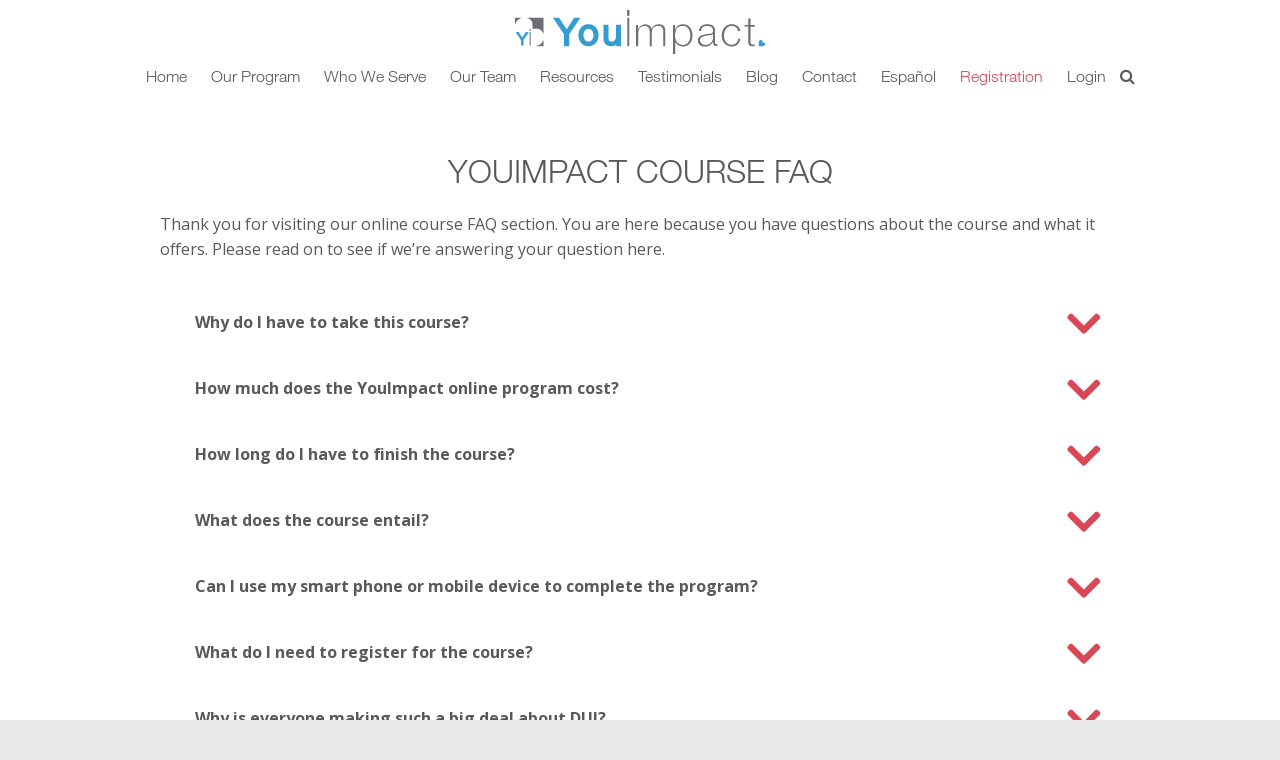

--- FILE ---
content_type: text/html; charset=UTF-8
request_url: https://www.youimpact.com/resources/faq
body_size: 8315
content:
<!doctype html><html lang="en"><head>
    <meta charset="utf-8">
    <title>Victim Impact Course FAQ | YouImpact</title>
    <link rel="shortcut icon" href="https://www.youimpact.com/hubfs/YouImpact_August2020/fonts/favicon.ico">
    <meta name="description" content="Looking for DUI questions and answers? Visit our victim impact course FAQ page for help on making the right decision, or contact us for more information.">
    
    
  
    
    
    
    
    
    
    <meta name="viewport" content="width=device-width, initial-scale=1">

    
    <meta property="og:description" content="Looking for DUI questions and answers? Visit our victim impact course FAQ page for help on making the right decision, or contact us for more information.">
    <meta property="og:title" content="Victim Impact Course FAQ | YouImpact">
    <meta name="twitter:description" content="Looking for DUI questions and answers? Visit our victim impact course FAQ page for help on making the right decision, or contact us for more information.">
    <meta name="twitter:title" content="Victim Impact Course FAQ | YouImpact">

    

    
  <script id="hs-search-input__valid-content-types" type="application/json">
    [
      
        "SITE_PAGE",
      
        "LANDING_PAGE",
      
        "BLOG_POST",
      
        "LISTING_PAGE",
      
        "KNOWLEDGE_ARTICLE",
      
        "HS_CASE_STUDY"
      
    ]
  </script>

    <style>
a.cta_button{-moz-box-sizing:content-box !important;-webkit-box-sizing:content-box !important;box-sizing:content-box !important;vertical-align:middle}.hs-breadcrumb-menu{list-style-type:none;margin:0px 0px 0px 0px;padding:0px 0px 0px 0px}.hs-breadcrumb-menu-item{float:left;padding:10px 0px 10px 10px}.hs-breadcrumb-menu-divider:before{content:'›';padding-left:10px}.hs-featured-image-link{border:0}.hs-featured-image{float:right;margin:0 0 20px 20px;max-width:50%}@media (max-width: 568px){.hs-featured-image{float:none;margin:0;width:100%;max-width:100%}}.hs-screen-reader-text{clip:rect(1px, 1px, 1px, 1px);height:1px;overflow:hidden;position:absolute !important;width:1px}
</style>

<link rel="stylesheet" href="https://www.youimpact.com/hubfs/hub_generated/template_assets/1/33440672164/1768423078143/template_layout.min.css">
<link rel="stylesheet" href="https://www.youimpact.com/hubfs/hub_generated/template_assets/1/33440669584/1768423086622/template_main.min.css">
<link rel="stylesheet" href="https://www.youimpact.com/hubfs/hub_generated/template_assets/1/33443443028/1768423074271/template_fontawesome.min.css">
<link rel="stylesheet" href="https://fonts.googleapis.com/css?family=Merriweather:400,700|Lato:400,700&amp;display=swap">
<link rel="stylesheet" href="https://fonts.googleapis.com/css2?family=Open+Sans:wght@300;400;700&amp;display=swap">
<link rel="stylesheet" href="https://www.youimpact.com/hubfs/hub_generated/template_assets/1/33439561030/1768423075708/template_theme-overrides.css">
<link rel="stylesheet" href="https://www.youimpact.com/hubfs/hub_generated/module_assets/1/33439364311/1742837769808/module_menu-section.min.css">
<link rel="stylesheet" href="https://7052064.fs1.hubspotusercontent-na1.net/hubfs/7052064/hub_generated/module_assets/1/-2712622/1768421199778/module_search_input.min.css">
<link rel="stylesheet" href="https://www.youimpact.com/hubfs/hub_generated/module_assets/1/33568607605/1742837808784/module_Accordion.min.css">
<link rel="stylesheet" href="https://www.youimpact.com/hubfs/hub_generated/module_assets/1/33475386533/1742837774404/module_Footer_Contact.min.css">
<style>
  @font-face {
    font-family: "Open Sans";
    font-weight: 400;
    font-style: normal;
    font-display: swap;
    src: url("/_hcms/googlefonts/Open_Sans/regular.woff2") format("woff2"), url("/_hcms/googlefonts/Open_Sans/regular.woff") format("woff");
  }
  @font-face {
    font-family: "Open Sans";
    font-weight: 700;
    font-style: normal;
    font-display: swap;
    src: url("/_hcms/googlefonts/Open_Sans/700.woff2") format("woff2"), url("/_hcms/googlefonts/Open_Sans/700.woff") format("woff");
  }
</style>

<!-- Editor Styles -->
<style id="hs_editor_style" type="text/css">
.widget_1597307089334-flexbox-positioning {
  display: -ms-flexbox !important;
  -ms-flex-direction: column !important;
  -ms-flex-align: center !important;
  -ms-flex-pack: start;
  display: flex !important;
  flex-direction: column !important;
  align-items: center !important;
  justify-content: flex-start;
}
.widget_1597307089334-flexbox-positioning > div {
  max-width: 100%;
  flex-shrink: 0 !important;
}
/* HubSpot Styles (default) */
.cell_15973068289952-padding {
  padding-left: 0px !important;
  padding-right: 0px !important;
}
</style>
    

    
<!--  Added by GoogleAnalytics4 integration -->
<script>
var _hsp = window._hsp = window._hsp || [];
window.dataLayer = window.dataLayer || [];
function gtag(){dataLayer.push(arguments);}

var useGoogleConsentModeV2 = true;
var waitForUpdateMillis = 1000;


if (!window._hsGoogleConsentRunOnce) {
  window._hsGoogleConsentRunOnce = true;

  gtag('consent', 'default', {
    'ad_storage': 'denied',
    'analytics_storage': 'denied',
    'ad_user_data': 'denied',
    'ad_personalization': 'denied',
    'wait_for_update': waitForUpdateMillis
  });

  if (useGoogleConsentModeV2) {
    _hsp.push(['useGoogleConsentModeV2'])
  } else {
    _hsp.push(['addPrivacyConsentListener', function(consent){
      var hasAnalyticsConsent = consent && (consent.allowed || (consent.categories && consent.categories.analytics));
      var hasAdsConsent = consent && (consent.allowed || (consent.categories && consent.categories.advertisement));

      gtag('consent', 'update', {
        'ad_storage': hasAdsConsent ? 'granted' : 'denied',
        'analytics_storage': hasAnalyticsConsent ? 'granted' : 'denied',
        'ad_user_data': hasAdsConsent ? 'granted' : 'denied',
        'ad_personalization': hasAdsConsent ? 'granted' : 'denied'
      });
    }]);
  }
}

gtag('js', new Date());
gtag('set', 'developer_id.dZTQ1Zm', true);
gtag('config', 'G-X7ZWMWDEN3');
</script>
<script async src="https://www.googletagmanager.com/gtag/js?id=G-X7ZWMWDEN3"></script>

<!-- /Added by GoogleAnalytics4 integration -->

<!--  Added by GoogleTagManager integration -->
<script>
var _hsp = window._hsp = window._hsp || [];
window.dataLayer = window.dataLayer || [];
function gtag(){dataLayer.push(arguments);}

var useGoogleConsentModeV2 = true;
var waitForUpdateMillis = 1000;



var hsLoadGtm = function loadGtm() {
    if(window._hsGtmLoadOnce) {
      return;
    }

    if (useGoogleConsentModeV2) {

      gtag('set','developer_id.dZTQ1Zm',true);

      gtag('consent', 'default', {
      'ad_storage': 'denied',
      'analytics_storage': 'denied',
      'ad_user_data': 'denied',
      'ad_personalization': 'denied',
      'wait_for_update': waitForUpdateMillis
      });

      _hsp.push(['useGoogleConsentModeV2'])
    }

    (function(w,d,s,l,i){w[l]=w[l]||[];w[l].push({'gtm.start':
    new Date().getTime(),event:'gtm.js'});var f=d.getElementsByTagName(s)[0],
    j=d.createElement(s),dl=l!='dataLayer'?'&l='+l:'';j.async=true;j.src=
    'https://www.googletagmanager.com/gtm.js?id='+i+dl;f.parentNode.insertBefore(j,f);
    })(window,document,'script','dataLayer','GTM-KT8GJJRG');

    window._hsGtmLoadOnce = true;
};

_hsp.push(['addPrivacyConsentListener', function(consent){
  if(consent.allowed || (consent.categories && consent.categories.analytics)){
    hsLoadGtm();
  }
}]);

</script>

<!-- /Added by GoogleTagManager integration -->

    <link rel="canonical" href="https://www.youimpact.com/resources/faq">

<!-- Hotjar Tracking Code for https://www.youimpact.com/ -->
<script>
    (function(h,o,t,j,a,r){
        h.hj=h.hj||function(){(h.hj.q=h.hj.q||[]).push(arguments)};
        h._hjSettings={hjid:3297527,hjsv:6};
        a=o.getElementsByTagName('head')[0];
        r=o.createElement('script');r.async=1;
        r.src=t+h._hjSettings.hjid+j+h._hjSettings.hjsv;
        a.appendChild(r);
    })(window,document,'https://static.hotjar.com/c/hotjar-','.js?sv=');
</script>
<meta property="og:url" content="https://www.youimpact.com/resources/faq">
<meta name="twitter:card" content="summary">
<meta http-equiv="content-language" content="en">






    
  <meta name="generator" content="HubSpot"></head>
  <body>
<!--  Added by GoogleTagManager integration -->
<noscript><iframe src="https://www.googletagmanager.com/ns.html?id=GTM-KT8GJJRG" height="0" width="0" style="display:none;visibility:hidden"></iframe></noscript>

<!-- /Added by GoogleTagManager integration -->

    <div class="body-wrapper   hs-content-id-33562840912 hs-site-page page ">
      
        <div data-global-resource-path="YouImpact_August2020/templates/partials/header.html"><header class="header">
  <div class="header__container">
    <div class="header-logo">
      <div id="hs_cos_wrapper_header_logo" class="hs_cos_wrapper hs_cos_wrapper_widget hs_cos_wrapper_type_module widget-type-logo" style="" data-hs-cos-general-type="widget" data-hs-cos-type="module">
  






















  
  <span id="hs_cos_wrapper_header_logo_hs_logo_widget" class="hs_cos_wrapper hs_cos_wrapper_widget hs_cos_wrapper_type_logo" style="" data-hs-cos-general-type="widget" data-hs-cos-type="logo"><a href="https://www.youimpact.com/?hsLang=en" id="hs-link-header_logo_hs_logo_widget" style="border-width:0px;border:0px;"><img src="https://www.youimpact.com/hubfs/raw_assets/public/YouImpact_August2020/images/logo.svg" class="hs-image-widget " height="0" style="height: auto;width:0px;border-width:0px;border:0px;" width="0" alt="Youimpact" title="Youimpact"></a></span>
</div>
    </div>
    <div class="menubutton"><i class="fa fa-bars"></i>
      </div>
    <div class="header-navigation">
      <div class="custom-menu-primary">
          <div id="hs_cos_wrapper_navigation-primary" class="hs_cos_wrapper hs_cos_wrapper_widget hs_cos_wrapper_type_module" style="" data-hs-cos-general-type="widget" data-hs-cos-type="module">











<nav aria-label="Main menu" class="navigation-primary">
  

  

  <ul class="submenu level-1" aria-hidden="false">
    
      

<li class="no-submenu menu-item">
  <a href="https://www.youimpact.com?hsLang=en" class="menu-link">Home</a>

  
</li>

    
      

<li class="has-submenu menu-item">
  <a href="https://www.youimpact.com/our-program?hsLang=en" class="menu-link">Our Program</a>

  
 <div class="child-trigger"></div>
  

  

  <ul class="submenu level-2" aria-hidden="true">
    
      

<li class="no-submenu menu-item">
  <a href="https://www.youimpact.com/our-program/course-specifics?hsLang=en" class="menu-link">Course Specifics</a>

  
</li>

    
      

<li class="no-submenu menu-item">
  <a href="https://www.youimpact.com/our-program/the-benefits?hsLang=en" class="menu-link">The Benefits</a>

  
</li>

    
      

<li class="no-submenu menu-item">
  <a href="https://www.youimpact.com/our-program/the-ripple-effect?hsLang=en" class="menu-link">The Ripple Effect</a>

  
</li>

    
  </ul>

  
</li>

    
      

<li class="has-submenu menu-item">
  <a href="https://www.youimpact.com/who-we-serve?hsLang=en" class="menu-link">Who We Serve</a>

  
 <div class="child-trigger"></div>
  

  

  <ul class="submenu level-2" aria-hidden="true">
    
      

<li class="no-submenu menu-item">
  <a href="https://www.youimpact.com/who-we-serve/defendants?hsLang=en" class="menu-link">Defendants</a>

  
</li>

    
      

<li class="no-submenu menu-item">
  <a href="https://www.youimpact.com/who-we-serve/our-communities?hsLang=en" class="menu-link">Our Communities</a>

  
</li>

    
      

<li class="no-submenu menu-item">
  <a href="https://www.youimpact.com/who-we-serve/the-court-system?hsLang=en" class="menu-link">The Court System</a>

  
</li>

    
  </ul>

  
</li>

    
      

<li class="no-submenu menu-item">
  <a href="https://www.youimpact.com/our-team?hsLang=en" class="menu-link">Our Team</a>

  
</li>

    
      

<li class="has-submenu menu-item">
  <a href="https://www.youimpact.com/resources?hsLang=en" class="menu-link active-branch">Resources</a>

  
 <div class="child-trigger"></div>
  

  

  <ul class="submenu level-2" aria-hidden="true">
    
      

<li class="no-submenu menu-item">
  <a href="https://www.youimpact.com/resources/technical-support?hsLang=en" class="menu-link">Technical Support</a>

  
</li>

    
      

<li class="no-submenu menu-item">
  <a href="https://www.youimpact.com/resources/faq" class="menu-link active-item" aria-current="page">FAQ</a>

  
</li>

    
  </ul>

  
</li>

    
      

<li class="no-submenu menu-item">
  <a href="https://www.youimpact.com/testimonials?hsLang=en" class="menu-link">Testimonials</a>

  
</li>

    
      

<li class="no-submenu menu-item">
  <a href="//7716167.hs-sites.com/blog?hsLang=en" class="menu-link">Blog</a>

  
</li>

    
      

<li class="no-submenu menu-item">
  <a href="https://www.youimpact.com/contact?hsLang=en" class="menu-link">Contact</a>

  
</li>

    
      

<li class="no-submenu menu-item">
  <a href="https://www.youimpact.com/youimpact-mas-que-un-panel-de-impacto-victimas?hsLang=en" class="menu-link">Español</a>

  
</li>

    
      

<li class="no-submenu menu-item">
  <a href="http://program.youimpact.com/register" class="menu-link">Registration</a>

  
</li>

    
      

<li class="no-submenu menu-item">
  <a href="https://program.youimpact.com/users/login" class="menu-link">Login</a>

  
</li>

    
  </ul>

</nav>









</div>
       </div>
      <div class="closebutton"><span>X</span> Close</div>
      <div class="header-search">
        <div id="search-click">
          <i class="fa fa-search"></i>
        </div>
        <div class="search-form">
          <div class="triangle"></div>
          <div id="hs_cos_wrapper_site_search" class="hs_cos_wrapper hs_cos_wrapper_widget hs_cos_wrapper_type_module" style="" data-hs-cos-general-type="widget" data-hs-cos-type="module">




  








<div class="hs-search-field">

    <div class="hs-search-field__bar">
      <form data-hs-do-not-collect="true" action="/hs-search-results">
        
        <input type="text" class="hs-search-field__input" name="term" autocomplete="off" aria-label="Search" placeholder="To search, type and hit enter.">

        
          
            <input type="hidden" name="type" value="SITE_PAGE">
          
        
          
        
          
            <input type="hidden" name="type" value="BLOG_POST">
          
        
          
        
          
        
          
        

        
          <button aria-label="Search"><span id="hs_cos_wrapper_site_search_" class="hs_cos_wrapper hs_cos_wrapper_widget hs_cos_wrapper_type_icon" style="" data-hs-cos-general-type="widget" data-hs-cos-type="icon"><svg version="1.0" xmlns="http://www.w3.org/2000/svg" viewbox="0 0 512 512" aria-hidden="true"><g id="search1_layer"><path d="M505 442.7L405.3 343c-4.5-4.5-10.6-7-17-7H372c27.6-35.3 44-79.7 44-128C416 93.1 322.9 0 208 0S0 93.1 0 208s93.1 208 208 208c48.3 0 92.7-16.4 128-44v16.3c0 6.4 2.5 12.5 7 17l99.7 99.7c9.4 9.4 24.6 9.4 33.9 0l28.3-28.3c9.4-9.4 9.4-24.6.1-34zM208 336c-70.7 0-128-57.2-128-128 0-70.7 57.2-128 128-128 70.7 0 128 57.2 128 128 0 70.7-57.2 128-128 128z" /></g></svg></span></button>
        
      </form>
    </div>
    <ul class="hs-search-field__suggestions"></ul>
</div></div>
        </div>
      </div>
    </div>
  </div>
</header></div>
      

      
<div class="banner-section faq-banner">
  <div class="container-fluid banner-area">
<div class="row-fluid-wrapper">
<div class="row-fluid">
<div class="span12 widget-span widget-type-cell " style="" data-widget-type="cell" data-x="0" data-w="12">

</div><!--end widget-span -->
</div>
</div>
</div>
</div>
<main class="body-container-wrapper">
  
  <div class="container-fluid body-container faq-page">
<div class="row-fluid-wrapper">
<div class="row-fluid">
<div class="span12 widget-span widget-type-cell " style="" data-widget-type="cell" data-x="0" data-w="12">

<div class="row-fluid-wrapper row-depth-1 row-number-1 dnd-section">
<div class="row-fluid ">
<div class="span12 widget-span widget-type-cell dnd-column cell_15973068289952-padding" style="" data-widget-type="cell" data-x="0" data-w="12">

<div class="row-fluid-wrapper row-depth-1 row-number-2 dnd-row">
<div class="row-fluid ">
<div class="span12 widget-span widget-type-custom_widget dnd-module" style="" data-widget-type="custom_widget" data-x="0" data-w="12">
<div id="hs_cos_wrapper_widget_1597306828281" class="hs_cos_wrapper hs_cos_wrapper_widget hs_cos_wrapper_type_module widget-type-rich_text" style="" data-hs-cos-general-type="widget" data-hs-cos-type="module"><span id="hs_cos_wrapper_widget_1597306828281_" class="hs_cos_wrapper hs_cos_wrapper_widget hs_cos_wrapper_type_rich_text" style="" data-hs-cos-general-type="widget" data-hs-cos-type="rich_text"><h1 style="text-align: center;">YouImpact Course FAQ</h1>
<p>Thank you for visiting our online&nbsp;course FAQ section. You are here because you have questions about the course and what it offers.&nbsp;Please read on to see if we’re answering your question here.</p></span></div>

</div><!--end widget-span -->
</div><!--end row-->
</div><!--end row-wrapper -->

<div class="row-fluid-wrapper row-depth-1 row-number-3 dnd-row">
<div class="row-fluid ">
<div class="span12 widget-span widget-type-custom_widget dnd-module" style="" data-widget-type="custom_widget" data-x="0" data-w="12">
<div id="hs_cos_wrapper_widget_1597306919559" class="hs_cos_wrapper hs_cos_wrapper_widget hs_cos_wrapper_type_module" style="" data-hs-cos-general-type="widget" data-hs-cos-type="module"><div class="faq-wrap">
  <div class="faq-category">
    
    <div class="faq">
      <div class="question">Why do I have to take this course?</div>
      <div class="answer"><span>You are here because you were either sentenced by a judge to complete this course as part of your DUI offense or you are part of a DUI awareness group.</span></div>
    </div>
    
    <div class="faq">
      <div class="question">How much does the YouImpact online program cost?</div>
      <div class="answer"><span>The cost for the program is $100 for defendants. YouImpact is committed to providing the course free for those who qualify for indigent status. We have special pricing for school groups participating in DUI awareness.</span></div>
    </div>
    
    <div class="faq">
      <div class="question">How long do I have to finish the course?</div>
      <div class="answer"><span>If you have been sentenced to take the course, the judge will determine how long you have to complete the program. Once you have registered and paid the fee, you have five days to complete the course. The course itself takes about four hours to complete, but times may vary.</span></div>
    </div>
    
    <div class="faq">
      <div class="question">What does the course entail?</div>
      <div class="answer"><span>The course is made up of 11 videos featuring both DUI victims and offenders. After you finish watching each video, you must complete a test. Each test includes an essay question to gauge your understanding of the video and the consequences of driving impaired.</span></div>
    </div>
    
    <div class="faq">
      <div class="question">Can I use my smart phone or mobile device to complete the program?</div>
      <div class="answer"><span>Yes. The program does currently support mobile devices.</span></div>
    </div>
    
    <div class="faq">
      <div class="question">What do I need to register for the course?</div>
      <div class="answer"><span>You will need your case number; the name and email address of your probation officer, case supervisor or attorney; and a prepaid Visa/Mastercard card, credit card, debit card or Paypal.</span></div>
    </div>
    
    <div class="faq">
      <div class="question">Why is everyone making such a big deal about DUI?</div>
      <div class="answer"><span>Nearly 30 people die every day in the U.S. from car accidents involving an impaired driver, according to statistics from the Centers for Disease Control and Prevention. This amounts to almost one death every 53 minutes. These numbers represent an impact on individual lives, families and the community.</span></div>
    </div>
    
  </div>
</div></div>

</div><!--end widget-span -->
</div><!--end row-->
</div><!--end row-wrapper -->

<div class="row-fluid-wrapper row-depth-1 row-number-4 dnd-row">
<div class="row-fluid ">
<div class="span12 widget-span widget-type-custom_widget dnd-module" style="" data-widget-type="custom_widget" data-x="0" data-w="12">
<div id="hs_cos_wrapper_widget_1597307066608" class="hs_cos_wrapper hs_cos_wrapper_widget hs_cos_wrapper_type_module widget-type-rich_text" style="" data-hs-cos-general-type="widget" data-hs-cos-type="module"><span id="hs_cos_wrapper_widget_1597307066608_" class="hs_cos_wrapper hs_cos_wrapper_widget hs_cos_wrapper_type_rich_text" style="" data-hs-cos-general-type="widget" data-hs-cos-type="rich_text"><p>If you have any other questions about the program, feel free to contact us today.</p></span></div>

</div><!--end widget-span -->
</div><!--end row-->
</div><!--end row-wrapper -->

<div class="row-fluid-wrapper row-depth-1 row-number-5 dnd-row">
<div class="row-fluid ">
<div class="span12 widget-span widget-type-custom_widget widget_1597307089334-flexbox-positioning dnd-module" style="" data-widget-type="custom_widget" data-x="0" data-w="12">
<div id="hs_cos_wrapper_widget_1597307089334" class="hs_cos_wrapper hs_cos_wrapper_widget hs_cos_wrapper_type_module widget-type-cta" style="" data-hs-cos-general-type="widget" data-hs-cos-type="module"><span id="hs_cos_wrapper_widget_1597307089334_" class="hs_cos_wrapper hs_cos_wrapper_widget hs_cos_wrapper_type_cta" style="" data-hs-cos-general-type="widget" data-hs-cos-type="cta"><!--HubSpot Call-to-Action Code --><span class="hs-cta-wrapper" id="hs-cta-wrapper-4f5c2cde-5ca5-4794-9d96-9f53169f0154"><span class="hs-cta-node hs-cta-4f5c2cde-5ca5-4794-9d96-9f53169f0154" id="hs-cta-4f5c2cde-5ca5-4794-9d96-9f53169f0154"><!--[if lte IE 8]><div id="hs-cta-ie-element"></div><![endif]--><a href="https://cta-redirect.hubspot.com/cta/redirect/7716167/4f5c2cde-5ca5-4794-9d96-9f53169f0154"><img class="hs-cta-img" id="hs-cta-img-4f5c2cde-5ca5-4794-9d96-9f53169f0154" style="border-width:0px;" src="https://no-cache.hubspot.com/cta/default/7716167/4f5c2cde-5ca5-4794-9d96-9f53169f0154.png" alt="Contact Us"></a></span><script charset="utf-8" src="/hs/cta/cta/current.js"></script><script type="text/javascript"> hbspt.cta._relativeUrls=true;hbspt.cta.load(7716167, '4f5c2cde-5ca5-4794-9d96-9f53169f0154', {"useNewLoader":"true","region":"na1"}); </script></span><!-- end HubSpot Call-to-Action Code --></span></div>

</div><!--end widget-span -->
</div><!--end row-->
</div><!--end row-wrapper -->

</div><!--end widget-span -->
</div><!--end row-->
</div><!--end row-wrapper -->

</div><!--end widget-span -->
</div>
</div>
</div>

</main>


      
         <div data-global-resource-path="YouImpact_August2020/templates/partials/footer.html"><footer class="footer">
  <div class="footer-top">
    <div class="page-center clearfix">
      <div class="footer-left-content">
        <div id="hs_cos_wrapper_footer_left_conetnt" class="hs_cos_wrapper hs_cos_wrapper_widget hs_cos_wrapper_type_module widget-type-rich_text" style="" data-hs-cos-general-type="widget" data-hs-cos-type="module"><span id="hs_cos_wrapper_footer_left_conetnt_" class="hs_cos_wrapper hs_cos_wrapper_widget hs_cos_wrapper_type_rich_text" style="" data-hs-cos-general-type="widget" data-hs-cos-type="rich_text"><p><strong>Subscribe to Our Email Newsletter</strong></p></span></div>
        <span id="hs_cos_wrapper_newsletter_form" class="hs_cos_wrapper hs_cos_wrapper_widget hs_cos_wrapper_type_form" style="" data-hs-cos-general-type="widget" data-hs-cos-type="form"><h3 id="hs_cos_wrapper_newsletter_form_title" class="hs_cos_wrapper form-title" data-hs-cos-general-type="widget_field" data-hs-cos-type="text"></h3>

<div id="hs_form_target_newsletter_form"></div>









</span>
      </div>
      <div class="footer-right-content">
        <div id="hs_cos_wrapper_footer_right_conetnt" class="hs_cos_wrapper hs_cos_wrapper_widget hs_cos_wrapper_type_module widget-type-rich_text" style="" data-hs-cos-general-type="widget" data-hs-cos-type="module"><span id="hs_cos_wrapper_footer_right_conetnt_" class="hs_cos_wrapper hs_cos_wrapper_widget hs_cos_wrapper_type_rich_text" style="" data-hs-cos-general-type="widget" data-hs-cos-type="rich_text"><p><strong>More Resources To Help You</strong></p>
<p>YouImpact was developed to work within the court system. The program is targeted toward defendants charged with driving while impaired. It is not a treatment program. Sometimes a DUI arrest is a sign of a deeper problem.</p>
<p><a class="button" href="/resources/?hsLang=en">Learn More</a></p></span></div>
      </div>
    </div>
  </div>
  <div class="footer-middle">
    <div class="page-center">
      <div class="footer-logo">
        <div id="hs_cos_wrapper_footer_logo" class="hs_cos_wrapper hs_cos_wrapper_widget hs_cos_wrapper_type_module widget-type-linked_image" style="" data-hs-cos-general-type="widget" data-hs-cos-type="module">
    






  



<span id="hs_cos_wrapper_footer_logo_" class="hs_cos_wrapper hs_cos_wrapper_widget hs_cos_wrapper_type_linked_image" style="" data-hs-cos-general-type="widget" data-hs-cos-type="linked_image"><a href="/?hsLang=en" target="_parent" id="hs-link-footer_logo_" style="border-width:0px;border:0px;"><img src="https://www.youimpact.com/hubfs/raw_assets/public/YouImpact_August2020/images/logo.svg" class="hs-image-widget " style="width:200px;border-width:0px;border:0px;" width="200" alt="Youimpact" title="Youimpact"></a></span></div>
      </div>
      <div class="footer-menu-links">
        <div id="hs_cos_wrapper_footer_links" class="hs_cos_wrapper hs_cos_wrapper_widget hs_cos_wrapper_type_module widget-type-rich_text" style="" data-hs-cos-general-type="widget" data-hs-cos-type="module"><span id="hs_cos_wrapper_footer_links_" class="hs_cos_wrapper hs_cos_wrapper_widget hs_cos_wrapper_type_rich_text" style="" data-hs-cos-general-type="widget" data-hs-cos-type="rich_text"><h6>Navigation</h6></span></div>
        <div class="footer-left-section">
          <span id="hs_cos_wrapper_footer_menu" class="hs_cos_wrapper hs_cos_wrapper_widget hs_cos_wrapper_type_menu" style="" data-hs-cos-general-type="widget" data-hs-cos-type="menu"><div id="hs_menu_wrapper_footer_menu" class="hs-menu-wrapper active-branch flyouts hs-menu-flow-horizontal" role="navigation" data-sitemap-name="default" data-menu-id="33459352997" aria-label="Navigation Menu">
 <ul role="menu" class="active-branch">
  <li class="hs-menu-item hs-menu-depth-1 hs-item-has-children" role="none"><a href="https://www.youimpact.com" aria-haspopup="true" aria-expanded="false" role="menuitem">Home</a>
   <ul role="menu" class="hs-menu-children-wrapper">
    <li class="hs-menu-item hs-menu-depth-2" role="none"><a href="https://www.youimpact.com/youimpact-mas-que-un-panel-de-impacto-victimas" role="menuitem">Español</a></li>
   </ul></li>
  <li class="hs-menu-item hs-menu-depth-1 hs-item-has-children" role="none"><a href="https://www.youimpact.com/our-program" aria-haspopup="true" aria-expanded="false" role="menuitem">Our Program</a>
   <ul role="menu" class="hs-menu-children-wrapper">
    <li class="hs-menu-item hs-menu-depth-2" role="none"><a href="https://www.youimpact.com/our-program/course-specifics" role="menuitem">Course Specifics</a></li>
    <li class="hs-menu-item hs-menu-depth-2" role="none"><a href="https://www.youimpact.com/our-program/the-benefits" role="menuitem">The Benefits</a></li>
    <li class="hs-menu-item hs-menu-depth-2" role="none"><a href="https://www.youimpact.com/our-program/the-ripple-effect" role="menuitem">The Ripple Effect</a></li>
   </ul></li>
  <li class="hs-menu-item hs-menu-depth-1 hs-item-has-children" role="none"><a href="https://www.youimpact.com/who-we-serve" aria-haspopup="true" aria-expanded="false" role="menuitem">Who We Serve</a>
   <ul role="menu" class="hs-menu-children-wrapper">
    <li class="hs-menu-item hs-menu-depth-2" role="none"><a href="https://www.youimpact.com/who-we-serve/our-communities" role="menuitem">Our Communities</a></li>
    <li class="hs-menu-item hs-menu-depth-2" role="none"><a href="https://www.youimpact.com/who-we-serve/the-court-system" role="menuitem">The Court System</a></li>
    <li class="hs-menu-item hs-menu-depth-2" role="none"><a href="https://www.youimpact.com/who-we-serve/defendants" role="menuitem">Defendants</a></li>
   </ul></li>
  <li class="hs-menu-item hs-menu-depth-1" role="none"><a href="https://www.youimpact.com/our-team" role="menuitem">Our Team</a></li>
  <li class="hs-menu-item hs-menu-depth-1 hs-item-has-children active-branch" role="none"><a href="https://www.youimpact.com/resources" aria-haspopup="true" aria-expanded="false" role="menuitem"> Resources</a>
   <ul role="menu" class="hs-menu-children-wrapper active-branch">
    <li class="hs-menu-item hs-menu-depth-2" role="none"><a href="https://www.youimpact.com/resources/technical-support" role="menuitem">Technical Support</a></li>
    <li class="hs-menu-item hs-menu-depth-2 active active-branch" role="none"><a href="https://www.youimpact.com/resources/faq" role="menuitem">FAQ</a></li>
   </ul></li>
  <li class="hs-menu-item hs-menu-depth-1" role="none"><a href="https://www.youimpact.com/testimonials" role="menuitem">Testimonials</a></li>
  <li class="hs-menu-item hs-menu-depth-1" role="none"><a href="//7716167.hs-sites.com/blog" role="menuitem">Blog</a></li>
 </ul>
</div></span>
        </div>
        <div class="footer-right-section">
          <div id="hs_cos_wrapper_module_159712140634423" class="hs_cos_wrapper hs_cos_wrapper_widget hs_cos_wrapper_type_module" style="" data-hs-cos-general-type="widget" data-hs-cos-type="module"><ul class="contact-info">
  <li>
    
    
    <a href="">
      Contact
    </a>
  </li>
  <li><div class="label">Technical Support</div>
    <div class="info-content phone"> 800-526-0685</div>
  </li>
  <li>
    <div class="label">Email</div>
    <div class="info-content email">
      
      <a href="mailto:info@youimpact.com" target="_blank">info@youimpact.com</a>
      
    </div>
  </li>
  <li>
    <div class="label">Connect With Us</div>
    <div class="social">
      
      
      <a href="https://www.facebook.com/YouImpact-187090397999202/" target="_blank">
        <i class="fa fa-facebook"></i>
      </a>

      
      
      <a href="https://twitter.com/youimpact" target="_blank">
        <i class="fa fa-twitter"></i>
      </a>

      
      
      <a href="https://www.youtube.com/channel/UCiUij2LHBcrLWu1Co0c-M5A" target="_blank">
        <i class="fa fa-youtube" aria-hidden="true"></i> 
      </a>

      
      
      <a href="https://www.linkedin.com/in/anna-redgate-004a027" target="_blank">
        <i class="fa fa-linkedin" aria-hidden="true"></i>
      </a>

    </div> 
  </li>
</ul></div>
        </div>
      </div>
    </div>
  </div>
  <div class="footer-bottom">
    <div class="page-center">
      <div class="footer__copyright">

        <div id="hs_cos_wrapper_footer_copyright_text" class="hs_cos_wrapper hs_cos_wrapper_widget hs_cos_wrapper_type_module widget-type-rich_text" style="" data-hs-cos-general-type="widget" data-hs-cos-type="module"><span id="hs_cos_wrapper_footer_copyright_text_" class="hs_cos_wrapper hs_cos_wrapper_widget hs_cos_wrapper_type_rich_text" style="" data-hs-cos-general-type="widget" data-hs-cos-type="rich_text">Copyright © 2026 YouImpact | <a href="/privacy?hsLang=en"> Privacy </a></span></div>
      </div>  
    </div>
  </div>
</footer></div>
      
    </div>
    <script src="/hs/hsstatic/jquery-libs/static-1.1/jquery/jquery-1.7.1.js"></script>
<script>hsjQuery = window['jQuery'];</script>
<!-- HubSpot performance collection script -->
<script defer src="/hs/hsstatic/content-cwv-embed/static-1.1293/embed.js"></script>
<script src="https://www.youimpact.com/hubfs/hub_generated/template_assets/1/33439561032/1768423078459/template_main.min.js"></script>
<script>
var hsVars = hsVars || {}; hsVars['language'] = 'en';
</script>

<script src="/hs/hsstatic/cos-i18n/static-1.53/bundles/project.js"></script>
<script src="https://www.youimpact.com/hubfs/hub_generated/module_assets/1/33439364311/1742837769808/module_menu-section.min.js"></script>
<script src="https://7052064.fs1.hubspotusercontent-na1.net/hubfs/7052064/hub_generated/module_assets/1/-2712622/1768421199778/module_search_input.min.js"></script>
<script src="https://www.youimpact.com/hubfs/hub_generated/module_assets/1/33568607605/1742837808784/module_Accordion.min.js"></script>

    <!--[if lte IE 8]>
    <script charset="utf-8" src="https://js.hsforms.net/forms/v2-legacy.js"></script>
    <![endif]-->

<script data-hs-allowed="true" src="/_hcms/forms/v2.js"></script>

    <script data-hs-allowed="true">
        var options = {
            portalId: '7716167',
            formId: 'c1c20ad8-a04e-4a5d-aa77-f37a3b3574e3',
            formInstanceId: '465',
            
            pageId: '33562840912',
            
            region: 'na1',
            
            
            
            
            pageName: "Victim Impact Course FAQ | YouImpact",
            
            
            
            
            
            
            css: '',
            target: '#hs_form_target_newsletter_form',
            
            
            
            
            
            
            
            contentType: "standard-page",
            
            
            
            formsBaseUrl: '/_hcms/forms/',
            
            
            
            formData: {
                cssClass: 'hs-form stacked hs-custom-form'
            }
        };

        options.getExtraMetaDataBeforeSubmit = function() {
            var metadata = {};
            

            if (hbspt.targetedContentMetadata) {
                var count = hbspt.targetedContentMetadata.length;
                var targetedContentData = [];
                for (var i = 0; i < count; i++) {
                    var tc = hbspt.targetedContentMetadata[i];
                     if ( tc.length !== 3) {
                        continue;
                     }
                     targetedContentData.push({
                        definitionId: tc[0],
                        criterionId: tc[1],
                        smartTypeId: tc[2]
                     });
                }
                metadata["targetedContentMetadata"] = JSON.stringify(targetedContentData);
            }

            return metadata;
        };

        hbspt.forms.create(options);
    </script>

<script src="/hs/hsstatic/keyboard-accessible-menu-flyouts/static-1.17/bundles/project.js"></script>

<!-- Start of HubSpot Analytics Code -->
<script type="text/javascript">
var _hsq = _hsq || [];
_hsq.push(["setContentType", "standard-page"]);
_hsq.push(["setCanonicalUrl", "https:\/\/www.youimpact.com\/resources\/faq"]);
_hsq.push(["setPageId", "33562840912"]);
_hsq.push(["setContentMetadata", {
    "contentPageId": 33562840912,
    "legacyPageId": "33562840912",
    "contentFolderId": null,
    "contentGroupId": null,
    "abTestId": null,
    "languageVariantId": 33562840912,
    "languageCode": "en",
    
    
}]);
</script>

<script type="text/javascript" id="hs-script-loader" async defer src="/hs/scriptloader/7716167.js"></script>
<!-- End of HubSpot Analytics Code -->


<script type="text/javascript">
var hsVars = {
    render_id: "fb1c59fd-d8c3-4d2d-9944-a69c750bd034",
    ticks: 1768424040339,
    page_id: 33562840912,
    
    content_group_id: 0,
    portal_id: 7716167,
    app_hs_base_url: "https://app.hubspot.com",
    cp_hs_base_url: "https://cp.hubspot.com",
    language: "en",
    analytics_page_type: "standard-page",
    scp_content_type: "",
    
    analytics_page_id: "33562840912",
    category_id: 1,
    folder_id: 0,
    is_hubspot_user: false
}
</script>


<script defer src="/hs/hsstatic/HubspotToolsMenu/static-1.432/js/index.js"></script>




  
</body></html>

--- FILE ---
content_type: text/css
request_url: https://www.youimpact.com/hubfs/hub_generated/template_assets/1/33440669584/1768423086622/template_main.min.css
body_size: 9563
content:
/* ******************************************************************************
*********************************************************************************
This file contains all the neccessary variables that control standard elements
in the pages. This is also the file that loads all of the other themed CSS
styleshets into just this one in each of themed templates.
*********************************************************************************
****************************************************************************** */











































/* ******************************************************************************
*********************************************************************************
The intention of this file is to reset most of the different browser, built-in
CSS styles, so that it is an empty canvas for the themed specific stylesheets.
*********************************************************************************
****************************************************************************** */

*, *:before, *:after {
  -moz-box-sizing: border-box;
  box-sizing: border-box;
  -webkit-font-smoothing: antialiased;
  font-smoothing: antialiased;
  text-rendering: optimizeLegibility;
}
/* ******************************************************************************
*********************************************************************************
The intention of this file is to makes browsers render all elements more
consistently and in line with modern standards.
It precisely targets only the styles that need normalizing.
*********************************************************************************
****************************************************************************** */


/*! normalize.css v8.0.1 | MIT License | github.com/necolas/normalize.css */

/* Document
   ========================================================================== */

/**
 * 1. Correct the line height in all browsers.
 * 2. Prevent adjustments of font size after orientation changes in iOS.
 */

html {
  line-height: 1.15; /* 1 */
  -webkit-text-size-adjust: 100%; /* 2 */
}

/* Sections
   ========================================================================== */

/**
 * Remove the margin in all browsers.
 */

body {
  margin: 0;
}

/**
 * Render the `main` element consistently in IE.
 */

main {
  display: block;
}

/**
 * Correct the font size and margin on `h1` elements within `section` and
 * `article` contexts in Chrome, Firefox, and Safari.
 */

h1 {
  font-size: 2em;
  margin: 0.67em 0;
}

/* Grouping content
   ========================================================================== */

/**
 * 1. Add the correct box sizing in Firefox.
 * 2. Show the overflow in Edge and IE.
 */

hr {
  box-sizing: content-box; /* 1 */
  height: 0; /* 1 */
  overflow: visible; /* 2 */
}

/**
 * 1. Correct the inheritance and scaling of font size in all browsers.
 * 2. Correct the odd `em` font sizing in all browsers.
 */

pre {
  font-family: monospace, monospace; /* 1 */
  font-size: 1em; /* 2 */
}

/* Text-level semantics
   ========================================================================== */

/**
 * Remove the gray background on active links in IE 10.
 */

a {
  background-color: transparent;
}

/**
 * 1. Remove the bottom border in Chrome 57-
 * 2. Add the correct text decoration in Chrome, Edge, IE, Opera, and Safari.
 */

abbr[title] {
  border-bottom: none; /* 1 */
  text-decoration: underline; /* 2 */
  text-decoration: underline dotted; /* 2 */
}

/**
 * Add the correct font weight in Chrome, Edge, and Safari.
 */

b,
strong {
  font-weight: bolder;
}

/**
 * 1. Correct the inheritance and scaling of font size in all browsers.
 * 2. Correct the odd `em` font sizing in all browsers.
 */

code,
kbd,
samp {
  font-family: monospace, monospace; /* 1 */
  font-size: 1em; /* 2 */
}

/**
 * Add the correct font size in all browsers.
 */

small {
  font-size: 80%;
}

/**
 * Prevent `sub` and `sup` elements from affecting the line height in
 * all browsers.
 */

sub,
sup {
  font-size: 75%;
  line-height: 0;
  position: relative;
  vertical-align: baseline;
}

sub {
  bottom: -0.25em;
}

sup {
  top: -0.5em;
}

/* Embedded content
   ========================================================================== */

/**
 * Remove the border on images inside links in IE 10.
 */

img {
  border-style: none;
}

/* Forms
   ========================================================================== */

/**
 * 1. Change the font styles in all browsers.
 * 2. Remove the margin in Firefox and Safari.
 */

button,
input,
optgroup,
select,
textarea {
  font-family: inherit; /* 1 */
  font-size: 100%; /* 1 */
  line-height: 1.15; /* 1 */
  margin: 0; /* 2 */
}

/**
 * Show the overflow in IE.
 * 1. Show the overflow in Edge.
 */

button,
input { /* 1 */
  overflow: visible;
}

/**
 * Remove the inheritance of text transform in Edge, Firefox, and IE.
 * 1. Remove the inheritance of text transform in Firefox.
 */

button,
select { /* 1 */
  text-transform: none;
}

/**
 * Correct the inability to style clickable types in iOS and Safari.
 */

button,
[type="button"],
[type="reset"],
[type="submit"] {
  -webkit-appearance: button;
}

/**
 * Remove the inner border and padding in Firefox.
 */

button::-moz-focus-inner,
[type="button"]::-moz-focus-inner,
[type="reset"]::-moz-focus-inner,
[type="submit"]::-moz-focus-inner {
  border-style: none;
  padding: 0;
}

/**
 * Restore the focus styles unset by the previous rule.
 */

button:-moz-focusring,
[type="button"]:-moz-focusring,
[type="reset"]:-moz-focusring,
[type="submit"]:-moz-focusring {
  outline: 1px dotted ButtonText;
}

/**
 * Correct the padding in Firefox.
 */

fieldset {
  padding: 0.35em 0.75em 0.625em;
}

/**
 * 1. Correct the text wrapping in Edge and IE.
 * 2. Correct the color inheritance from `fieldset` elements in IE.
 * 3. Remove the padding so developers are not caught out when they zero out
 *    `fieldset` elements in all browsers.
 */

legend {
  box-sizing: border-box; /* 1 */
  color: inherit; /* 2 */
  display: table; /* 1 */
  max-width: 100%; /* 1 */
  padding: 0; /* 3 */
  white-space: normal; /* 1 */
}

/**
 * Add the correct vertical alignment in Chrome, Firefox, and Opera.
 */

progress {
  vertical-align: baseline;
}

/**
 * Remove the default vertical scrollbar in IE 10+.
 */

textarea {
  overflow: auto;
}

/**
 * 1. Add the correct box sizing in IE 10.
 * 2. Remove the padding in IE 10.
 */

[type="checkbox"],
[type="radio"] {
  box-sizing: border-box; /* 1 */
  padding: 0; /* 2 */
}

/**
 * Correct the cursor style of increment and decrement buttons in Chrome.
 */

[type="number"]::-webkit-inner-spin-button,
[type="number"]::-webkit-outer-spin-button {
  height: auto;
}

/**
 * 1. Correct the odd appearance in Chrome and Safari.
 * 2. Correct the outline style in Safari.
 */

[type="search"] {
  -webkit-appearance: textfield; /* 1 */
  outline-offset: -2px; /* 2 */
}

/**
 * Remove the inner padding in Chrome and Safari on macOS.
 */

[type="search"]::-webkit-search-decoration {
  -webkit-appearance: none;
}

/**
 * 1. Correct the inability to style clickable types in iOS and Safari.
 * 2. Change font properties to `inherit` in Safari.
 */

::-webkit-file-upload-button {
  -webkit-appearance: button; /* 1 */
  font: inherit; /* 2 */
}

/* Interactive
   ========================================================================== */

/*
 * Add the correct display in Edge, IE 10+, and Firefox.
 */

details {
  display: block;
}

/*
 * Add the correct display in all browsers.
 */

summary {
  display: list-item;
}

/* Misc
   ========================================================================== */

/**
 * Add the correct display in IE 10+.
 */

template {
  display: none;
}

/**
 * Add the correct display in IE 10.
 */

[hidden] {
  display: none;
}
/* ******************************************************************************
*********************************************************************************
This file contains all the neccessary styles to control how your
Drag and Drop (DND) sections look when editing content in the page editor.
*********************************************************************************
****************************************************************************** */

dnd-section {
  padding: 80px 20px;
}
.banner-area .dnd-section {
  padding: 0;
}

.dnd-section > .row-fluid {
  max-width: 1200px;
  margin-left: auto;
  margin-right: auto;
}

.dnd-section .widget-type-cell {
  padding-left: 20px;
  padding-right: 20px;
}

@media (max-width: 767px) {
  .dnd-section .widget-type-cell {
    padding-left: 0px;
    padding-right: 0px;
  }
}
/* ******************************************************************************
*********************************************************************************
This file contains all the neccessary styles to control how your
fonts apppear throughout your site.
*********************************************************************************
****************************************************************************** */

@font-face{
  font-family:"helveticaNeueLT";
  src:url("https://7716167.fs1.hubspotusercontent-na1.net/hubfs/7716167/YouImpact_August2020/fonts/HelveticaNeueLTPro-Lt.eot");
  src:url("https://7716167.fs1.hubspotusercontent-na1.net/hubfs/7716167/YouImpact_August2020/fonts/HelveticaNeueLTPro-Lt.eot") format("embedded-opentype"),
    url("https://7716167.fs1.hubspotusercontent-na1.net/hubfs/7716167/raw_assets/public/YouImpact_August2020/fonts/HelveticaNeueLTPro-Lt.woff") format("woff"),
      url("https://7716167.fs1.hubspotusercontent-na1.net/hubfs/7716167/raw_assets/public/YouImpact_August2020/fonts/HelveticaNeueLTPro-Lt.ttf") format("truetype");
        font-weight:normal;
        font-style:normal
        }

html {
  font-size: 24px;
}

body {
  font-family: Lato, serif;
  font-size: 1rem;
  color: #494a52;
  line-height: 1.6;
  background-color: #e9e9e9;
}
.page-center{
  width: 95%;
  padding: 0 10px;
  margin: 0 auto;
  position: relative;
}
p {
  margin-top: 1em;
  margin-bottom: 1em;
  font-family: Lato, serif;
}

/* Anchor Links */
a {
  color: #0270E0;
  text-decoration: none;;
}
.body-container a{
  font-family: "helveticaNeueLT";
  text-transform: uppercase;
}
a:hover, a:focus {
  text-decoration: none;
}

/* Headings */
h1,
h2,
h3,
h4,
h5,
h6 {
  margin-top: 0;
  margin-bottom: 0.5rem;
  font-weight: 700;
  font-family: Merriweather, serif;
  color: #494a52;
  word-break: break-word;
}
h1, h2, h3, h4 {
  text-transform: uppercase;
  margin: 15px 0px;
}
h1 {
  font-size: 2.1rem;

}

h2 {
  font-size: 1.6rem;
}

h3 {
  font-size: 1.25rem;
}

h4 {
  font-family: Lato, sans-serif;
  font-weight: normal;
  font-size: 1.175rem;
}

h5 {
  font-size: 1rem;
}

h6 {
  font-size: .9rem;
}

strong {
  font-weight: 700;
}

code {
  vertical-align: bottom;
}

ul,
ol {
  margin-top: 1em;
  margin-bottom: 1em;
}

ul li,
ol li {
  line-height: inherit;
}

ul ul,
ol ul,
ul ol,
ol ol {
  margin-top: 0;
  margin-bottom: 0;
}

blockquote {
  margin: 30px auto;
  font-weight: 800;
  font-size: 1.2em;
  text-align: center;
  border-left: none !important;
}

/* Horizontal Rules */
hr {
  color: #ccc;
  background-color: #ccc;
  height: 1px;
  border: none;
}

/* TODO */
small {

}

/* TODO */
mark {

}

sup,
sub {
  position: relative;
  font-size: 75%;
  line-height: 0;
  vertical-align: baseline;
}

sup {
  top: -0.5em;
}

sub {
  bottom: -0.25em;
}

.disable-focus-styles :focus {
  outline: none;
}

.banner-section * {
  min-height: 0 !important;
}

img {
  border-style: none;
  width: auto;
  max-width: 100%;
}

@media (max-width: 1200px) {
  body{
    line-height: 1.4;
  }

}
/* ******************************************************************************
*********************************************************************************
This file contains all the neccessary styles to control how your forms looks
throughout your site. Styles for form fields, buttons, inputs, etc.
*********************************************************************************
****************************************************************************** */

form {
  max-width: 100%;
  font-family: Lato, sans-serif;
}

.hs-button {
  margin: 0;
  cursor: pointer;
  display: inline-block;
  font-weight: 400;
  line-height: normal;
  position: relative;
  text-align: center;
  text-transform: uppercase;
  font-family: "helveticaNeueLT";
  transition: all 0.15s linear;
  border:0px solid;
  
  text-decoration: none;  
  white-space: normal;
  margin: 1em 0;
  outline: none;
}

.hs-button:hover, .hs-button:focus {
}

.hs-button:active {
  background-color: #71727a;
  border-color: #71727a;
}


.hs-form label {

  display: block;
  float: none;
  width: auto;
  font-weight: normal;
  text-align: left;
  padding-top: 0;
  margin-bottom: 0px;
}

ul.hs-error-msgs label {
  font-size: 1em;
  font-weight: normal;
  margin: 0;
  color: #f00;
  display: block;
  line-height: inherit;
}

.hs-input, .hs-search-field__input, 
input#hs-pwd-widget-password {
  display: block;
  width: 100%;
  max-width: 100%;
  padding: 5px;
  font-weight: normal;
  line-height: normal;
  background-color: #ffffff;
  border: 1px solid;
  box-sizing: border-box;
  -webkit-border-radius: 0px;
  -moz-border-radius: 0px;
  -ms-border-radius: 0px;
  border-radius: 0px;
}

.hs-input[type=checkbox],
.hs-input[type=radio] {
  display: inline-block;
  cursor: pointer;
  width: auto;
  height: auto;
  padding: 0;
  margin: 3px 5px 3px 0px;
  line-height: normal;
  border: none;
}

.hs-input[type=file] {
  background-color: #fff;
  padding: initial;
  border: initial;
  line-height: initial;
  box-shadow: none;
}

.hs-input:-moz-placeholder {
  color: color:#dcddde;
}

.hs-input::-webkit-input-placeholder {
  color: color:#dcddde;
}

.hs-input input,
.hs-input textarea {
  transition: border 0.2s linear;
}
.hs-input:focus, .hs-search-field__input:focus, input#hs-pwd-widget-password:focus {
  outline: none;
}

textarea.hs-input {
  height: auto;
}

select[multiple].hs-input {
  height: inherit;
}
h3.form-title {
  font-family: "helveticaNeueLT",sans-serif;
  text-transform: uppercase;
  font-weight: normal;
  margin: 15px auto;
}
/* Force single column fields to full width inside of fieldsets */
fieldset.form-columns-1 .hs-input:not([type=radio]):not([type=checkbox]) {
  width: 100% !important;
}

input.hs-input.error,
div.field.error input,
div.field.error textarea,
div.field.error .chzn-choices,
textarea.hs-input.error,
select.hs-input.error {
  border-color: #c87872;
}
input.hs-input.error:focus,
div.field.error input:focus,
div.field.error textarea:focus,
div.field.error .chzn-choices:focus,
textarea.hs-input.error:focus,
select.hs-input.error:focus {
}

.actions {
  padding: 0;
}

.inputs-list {
  margin: 0 0 0px;
  width: 100%;
  padding-left: 0;
}
.inputs-list > li {
  display: block;
  padding: 0;
  width: 100%;
  padding-top: 0;
}
.inputs-list label {
  display: block;
  float: none;
  width: auto;
  padding: 0;
  line-height: 18px;
  text-align: left;
  white-space: normal;
  font-weight: normal;
}
.inputs-list:first-child {
  padding-top: 6px;
}
.inputs-list > li + li {
  padding-top: 2px;
}
.inputs-list label > input,
.inputs-list label > span {
  vertical-align: middle;
}

ul.no-list {
  list-style: none;
}

.field, .hs-form-field {
  margin: 1em 0;
}

.hs-field-desc {
  color: #7c98b6;
  margin: 0px 0px 6px;
  font-size: 14px;
}

.hs-form-required {
  color: red;
}

.hs-richtext {
  margin-bottom: 3px;
  line-height: 1.2;
  font-size: 1rem;
  color: #494a52;
}
.hs-richtext hr {
  text-align: left;
  margin-left: 0;
  width: 91%;
}

.grecaptcha-badge {
  margin: 0 auto;
}

.email-correction, .email-validation {
  padding-top: 3px;
  font-size: 12px;
}
.email-correction a,
.email-validation a {
  cursor: pointer;
}
@media (max-width: 400px),
  (min-device-width: 320px) and (max-device-width: 480px) {
    .email-correction form .form-columns-2 .hs-form-field,
    .email-correction form .form-columns-3 .hs-form-field,
    .email-validation form .form-columns-2 .hs-form-field,
    .email-validation form .form-columns-3 .hs-form-field {
      float: none;
      width: 100%;
    }
    .email-correction form .form-columns-2 .hs-form-field .hs-input,
    .email-correction form .form-columns-3 .hs-form-field .hs-input,
    .email-validation form .form-columns-2 .hs-form-field .hs-input,
    .email-validation form .form-columns-3 .hs-form-field .hs-input {
      width: 90%;
    }
    .email-correction form .form-columns-2 .hs-form-field input[type=checkbox],
    .email-correction form .form-columns-2 .hs-form-field input[type=radio],
    .email-correction form .form-columns-3 .hs-form-field input[type=checkbox],
    .email-correction form .form-columns-3 .hs-form-field input[type=radio],
    .email-validation form .form-columns-2 .hs-form-field input[type=checkbox],
    .email-validation form .form-columns-2 .hs-form-field input[type=radio],
    .email-validation form .form-columns-3 .hs-form-field input[type=checkbox],
    .email-validation form .form-columns-3 .hs-form-field input[type=radio] {
      width: 24px;
    }
}

.hs-button,
.hs-form-field input[type=text],
.hs-form-field input[type=email],
.hs-form-field input[type=phone],
.hs-form-field input[type=number],
.hs-form-field input[type=tel],
.hs-form-field input[type=date],
.hs-form-field textarea {
  -webkit-appearance: none;
  -moz-appearance: none;
}

.hs-default-font-element,
.hs-main-font-element {
  font-family: Lato, serif;
}
/* ******************************************************************************
*********************************************************************************
This file contains all the neccessary styles to control how your
menu items appear, including the link and hover effects.
*********************************************************************************
****************************************************************************** */

.hs-menu-wrapper ul {
  padding-left: 0;
  margin-bottom: 0;
  list-style: none;
}



.hs-menu-item:hover a,
.hs-menu-item:focus a {
  text-decoration: none;
}

.hs-menu-item.active a {
}
/* ******************************************************************************
*********************************************************************************
This file contains all the neccessary styles to control how your
tables look throughout your site.
*********************************************************************************
****************************************************************************** */

table {
  margin-bottom: 1rem;
  border: 1px solid #dee2e6;
}

th,
td {
  padding: 0.75rem;
  vertical-align: top;
  border: 1px solid #dee2e6;
}

thead th,
thead td {
  color: #fff;
  background-color: #343a40;
  border-color: #454d55;
  border-bottom-width: 2px;
}

thead th {
  vertical-align: bottom;
  border-bottom: 2px solid #dee2e6;
}

tbody + tbody {
  border-top: 2px solid #dee2e6;
}

/* ******************************************************************************
*********************************************************************************
This file contains all the neccessary styles to control how your landing pages
look if there is anything specific to your landing pages.
*********************************************************************************
****************************************************************************** */
/* ******************************************************************************
*********************************************************************************
This file contains all the neccessary styles to control how your landing pages
look if there is anything specific to your landing pages.
*********************************************************************************
****************************************************************************** */
.body-wrapper {
  padding-top: 100px;
}
.body-container-wrapper {
  background: #fff;
}
.body-container__website .hs-button,
.full-width-lyt .hs-button {
  border: 1px solid #d94856;
  cursor: pointer;
  padding: 10px;
  display: table;
  min-width: 200px;
  max-width: 90%;
  text-align: center;
  text-transform: uppercase;
  font-family: "helveticaNeueLT";
  color: #fff;
  background: #d94856;
  border-radius: 120px;
  -o-border-radius: 120px;
  -moz-border-radius: 120px;
  -webkit-border-radius: 120px;
  font-weight: 400;
  margin: 16px auto 30px;
  line-height: inherit;
}

.body-container__website .hs-button:hover,
.full-width-lyt .hs-button:hover{
  background: #319cd2;
  color: #fff;
}
.full-width-lyt .cta_button.cm-red-btn {
  margin-top: 16px !important;
}

.body-container__website .hs_cos_wrapper_type_header{
  position: relative;
}

.body-container__website h2{
  font-family: "helveticaNeueLT";
  font-size: 1.5em;
  padding: 0 0;
  margin: 0;
  position: relative;
}

.full-width-lyt .span4 img{
  display: block;
}
.full-width-lyt .span4.dnd-column {
  margin-left: 0px;
  width: 33.33%;
}

.full-width-lyt .span4 p a {
  display: block;
}

.team-row3 {
  padding-bottom: 42px;
}
.team-row3 .dnd-section {
  padding-top: 0;
}
.team-row2 .hs_cos_wrapper_type_rich_text p:last-child,
.team-row1 .hs_cos_wrapper_type_rich_text p:last-child,
.course-row3 .hs_cos_wrapper_type_rich_text p:last-child,
.tech-support-row1 .hs_cos_wrapper_type_rich_text p:last-child,
.Communities-row3 .hs_cos_wrapper_type_rich_text p:last-child{
  margin-bottom: 0;
}

.team-row2 .dnd-section{
  padding-bottom: 0;
  padding-top: 0;
}

.course-row1 .hs_cos_wrapper_type_rich_text p:first-child,
.course-row3 .hs_cos_wrapper_type_rich_text p:first-child,
.Communities-row2 .span6 .hs_cos_wrapper_type_rich_text p:first-child,
.Communities-row3 .hs_cos_wrapper_type_rich_text p:first-child{
  margin-top: 0; 
}
.course-row1 .dnd-section{
  padding-bottom: 0;
}

.course-row3 {
  padding-bottom: 30px;
}

.court-row2 .court-column-section .dnd-section>.row-fluid {
  width: 100%;
  padding: 0;
}

.cutom-communities-page .highlighted-text-block-giant.custom-right-column {
  font-size: 1em;
}

.cutom-communities-page .highlighted-text-block-giant.custom-right-column .giant-title {
  font-size: 4em;
  text-transform: uppercase;
  text-align: center;
  padding-bottom: 20px;
  background-image: url(https://7716167.fs1.hubspotusercontent-na1.net/hubfs/7716167/raw_assets/public/YouImpact_August2020/images/quote-bar.png);
  background-repeat: no-repeat;
  background-position: bottom center;
  background-size: 100% auto;
}


.cutom-communities-page .highlighted-text-block-giant.custom-right-column .giant-content {
  text-align: center;
  max-width: 350px;
  margin: 10px auto;
  font-weight: bold;
}
.Communities-row2 {
  overflow: hidden;
}

.Communities-row2 .span6 {
  width: 50%;
  margin: 0;
  padding-right: 15px !important;
}

.Communities-row2 .span6 {
  margin: 10px 0 15px 1px;
  order: 2;
  padding: 0;
  width: 50%;
}

.home-banner .row-fluid {
  width: 100%;
  padding: 0;
}

.home-row1 {
  box-shadow: 0 5px 10px -5px;
  -moz-box-shadow: 0 5px 10px -5px;
  -webkit-box-shadow: 0 5px 10px -5px;
  padding: 50px 0;
  background: #fff;
  position: relative;
}

.home-row1 .dnd-section {
  padding: 0;
}

.home-row1 h1 {
  color: #319cd2;
  text-align: center;
  margin: 0 auto 20px;
  font-family: "helveticaNeueLT",sans-serif;
  text-transform: uppercase;
  font-size: 1.9em;
  font-weight: normal;
}

.home-row1 .row-fluid {
  padding: 0;
}

.home-row1 .hs-button {
  border: 1px solid #d94856;
  cursor: pointer;
  padding: 10px;
  display: table;
  min-width: 200px;
  max-width: 90%;
  text-align: center;
  text-transform: uppercase;
  font-family: "helveticaNeueLT";
  color: white;
  background: #d94856;
  border-radius: 120px;
  -o-border-radius: 120px;
  -moz-border-radius: 120px;
  -webkit-border-radius: 120px;
  font-weight: 400;
  margin: 30px auto;
  line-height: 1.6;
  margin-top: 15px;
}

.home-row1 .hs-button:hover {
  background: #319cd2;
  color: white;
}


.home-main-wrapper {
  background: #e9e9e9;
}

.home-row2 {
  padding: 50px 0;
}

.home-row2 .dnd-section {
  padding: 0;
}

.home-row2 .hs_cos_wrapper_type_rich_text {
  display: block;
  text-align: center;
}

.home-row2 .hs_cos_wrapper_type_rich_text h3 {
  color: #319cd2;
  text-align: center;
  margin: 0 auto 20px;
  font-family: "helveticaNeueLT",sans-serif;
  text-transform: uppercase;
  font-size: 1.9em;
  font-weight: normal;
}

.home-row2 .hs_cos_wrapper_type_rich_text p {
  max-width: 750px;
  margin: 30px auto;
  text-align: center;
}

.home-column-section .dnd-section {
  padding: 0;
}

.home-row3 {
  padding: 50px 0;
  text-align: center;
  background: #319cd2;
  margin-top: 500px;
}

.home-row3 .dnd-section>.row-fluid {
  background: white;
  margin-top: -500px;
  padding: 30px;
}

.home-row3 .dnd-section>.row-fluid .hs-button {
  border: 1px solid #d94856;
  cursor: pointer;
  padding: 10px;
  display: table;
  min-width: 200px;
  max-width: 90%;
  text-align: center;
  text-transform: uppercase;
  font-family: "helveticaNeueLT";
  color: white;
  background: #d94856;
  background: #d94856;
  border-radius: 120px;
  -o-border-radius: 120px;
  -moz-border-radius: 120px;
  -webkit-border-radius: 120px;
  font-weight: 400;
  margin: 30px auto;
  line-height: 1.6;
  margin-top: 23px;
}

.home-row4 .row-fluid {
  width: 100%;
  padding: 0;
}

.home-row5 {
  padding: 50px 0;
}

.home-row5 .hs_cos_wrapper_type_rich_text {
  display: block;
  text-align: center;
}

.home-row5 .hs_cos_wrapper_type_rich_text h2 {
  color: #319cd2;
  text-align: center;
  margin: 0 auto 20px;
  font-family: "helveticaNeueLT",sans-serif;
  text-transform: uppercase;
  font-size: 1.9em;
  font-weight: normal;
  max-width: 525px;
}

.home-row5 .hs_cos_wrapper_type_rich_text p {
  max-width: 750px;
  margin: 30px auto 0;
  text-align: center;
}

.home-row5 .hs-button {
  border: 1px solid #d94856;
  cursor: pointer;
  padding: 10px;
  display: table;
  min-width: 200px;
  max-width: 90%;
  text-align: center;
  text-transform: uppercase;
  font-family: "helveticaNeueLT";
  color: white;
  background: #d94856;
  border-radius: 120px;
  -o-border-radius: 120px;
  -moz-border-radius: 120px;
  -webkit-border-radius: 120px;
  font-weight: 400;
  margin: 30px auto;
  margin-top: 14px;
  line-height: 1.6;
}

.home-row5 .hs-button:hover {
  background: #319cd2;
  color: white;
}

.home-row6 .row-fluid {
  width: 100%;
  padding: 0;
}

.testimonials-row1 .hs_cos_wrapper_type_rich_text {
  display: block;
  text-align: center;
}

.testimonials-row1 .dnd-section {
  padding-bottom: 0;
}

.testimonials-row2 .dnd-section {
  padding-top: 14px;
}

.impacto-banner .dnd-section>.row-fluid {
  width: 100%;
  padding: 0;
}

.impacto-row1 {
  padding: 50px 0;
}

.impacto-row1 .dnd-section {
  padding: 0;
}

.impacto-page {
  background: #e9e9e9;
}

.impacto-row1 h1 {
  color: #319cd2;
  text-align: center;
  margin: 0 auto 20px;
  font-family: "helveticaNeueLT",sans-serif;
  text-transform: uppercase;
  font-size: 1.9em;
  font-weight: normal;
}

.impacto-row1 .hs-button {
  border: 1px solid #d94856;
  cursor: pointer;
  padding: 10px;
  display: table;
  min-width: 200px;
  max-width: 90%;
  text-align: center;
  text-transform: uppercase;
  font-family: "helveticaNeueLT";
  color: white;
  background: #d94856;
  border-radius: 120px;
  -o-border-radius: 120px;
  -moz-border-radius: 120px;
  -webkit-border-radius: 120px;
  font-weight: 400;
  margin: 30px auto;
  line-height: 1.6;
  margin-top: 14px;
}

.impacto-row1 .hs-button:hover {
  background: #319cd2;
  color: white;
}

.impacto-row2 {
  background: white;
  box-shadow: 0 5px 10px -5px;
  -moz-box-shadow: 0 5px 10px -5px;
  -webkit-box-shadow: 0 5px 10px -5px;
  padding: 50px 0;
}

.impacto-row2 h1 {
  color: #319cd2;
  text-align: center;
  margin: 0 auto 20px;
  font-family: "helveticaNeueLT",sans-serif;
  text-transform: uppercase;
  font-size: 1.9em;
  font-weight: normal;
}

.impacto-row2 .dnd-section {
  padding: 0;
}

.impacto-row2 .dnd-section>.row-fluid {
  padding: 0;
}

.cmm-impacto-page-footer .footer-top {
  display: none;
}

.impacto-row3 .dnd-section>.row-fluid {
  width: 100%;
  padding: 0;
}

.faq-page a.button {
  -moz-box-sizing: border-box !important;
  -webkit-box-sizing: border-box !important;
  box-sizing: border-box !important;
  border: 1px solid #d94856;
  cursor: pointer;
  padding: 10px;
  display: table;
  min-width: 200px;
  max-width: 90%;
  text-align: center;
  text-transform: uppercase;
  font-family: "helveticaNeueLT";
  color: white;
  background: #d94856;
  border-radius: 120px;
  -o-border-radius: 120px;
  -moz-border-radius: 120px;
  -webkit-border-radius: 120px;
  font-weight: 400;
  margin: 14px auto;
  margin-bottom: 71px;
}

.faq-page a.button:hover {
  background: #319cd2;
  color: white;
}

.cm-red-btn:hover {
  background: #319cd2 !important;
  color: #fff;
}

.home-banner .row-fluid,
.home-row4 .row-fluid,
.home-row6 .row-fluid  {
  width: 100% !important;
  padding: 0 !important;
}

.home-row1 .dnd-section>.row-fluid {
  padding: 0;
}

.home-row3 .dnd-section>.row-fluid .hs-button:hover {
  background: #319cd2;
  color: white;
}
.faq-wrap .faq-category .faq.open-faq {
  position: relative;
}

@media (max-width: 1200px) {
  .cta_button.cm-red-btn {
    font: 400 14px/1.4 'helveticaNeueLT' !important;
  }
  .course-row3 .cta_button.cm-red-btn {
    margin-top: 21px !important;
  }

  .home-row1 .hs-button {
    line-height: 1.4;
    font-size: 14px;
  }

  .home-row3 .dnd-section>.row-fluid .hs-button {
    line-height: 1.4;
    font-size: 14px;
    margin-top: 26px;
  }

  .home-row5 .hs-button {
    line-height: 1.4;
    font-size: 14px;
    margin-top: 16px;
  }

  .testimonials-row2 .dnd-section {
    padding-top: 16px;
  }

  .impacto-row1 .hs-button {
    font-size: 14px;
    line-height: 1.4;
    margin-top: 16px;
  }

  .faq-page a.button {
    margin: 16px auto;
    margin-bottom: 63px;
  }

  .team-row3 {
    padding-bottom: 33px;
  }
}

@media (max-width: 991px) {
  .body-wrapper {
    padding-top: 50px;
  }
  .full-width-lyt .widget-type-rich_text p {
    margin-top: 14px;
  }
  .course-row3 .cta_button.cm-red-btn {
    margin-top: 30px !important;
  }
  .Communities-row2 .span6 {
    width: 100%;
    margin: 0;
    padding-right: 0px !important;
    display: block !important;
    float: none !important;
  }

  .Communities-row2 .span6 {
    margin: 10px 0 15px 1px;
    order: 2;
    padding: 0;
    width: 100%;
    display: block !important;
    float: none !important;
  }
}

@media (max-width: 767px) {
  .full-width-lyt .span4.dnd-column {
    width: 50%;
    float: left;
  }
  .full-width-lyt .span4.dnd-column{
    padding-bottom: 0px !important;

  }
  .full-width-lyt .cta_button.cm-red-btn {
    margin-bottom: 36px !important;
  }
  .course-row3 {
    padding-bottom: 20px;
  }
  .home-row1 .hs-button {
    margin-top: 30px;
  }

  .faq-page a.button {
    margin: 21px auto;
    margin-bottom: 63px;
  }

}

@media (max-width: 600px) {
  .body-container__website img {
    float: none !important;
    display: block;
    margin: 10px auto !important; 
    max-width: 100%;
  }
  .full-width-lyt .span4.dnd-column {
    width: 100%;
    float: none;
  }
  .team-row1 .widget-type-rich_text img{
    float: none !important;
    display: block;
    margin: 10px auto !important;
    max-width: 100%;
  }

  .home-row1 {
    padding: 30px 0;
  }

  .home-row1 h1 {
    font-size: 1.5em;
  }

  .home-row2 .hs_cos_wrapper_type_rich_text h3 {
    font-size: 1.5em;
  }

  .home-row2 {
    padding: 30px 0;
  }

  .home-row3 {
    padding: 30px 0;
  }

  .home-row5 {
    padding: 30px 0;
  }

  .home-row5 .hs_cos_wrapper_type_rich_text h2 {
    font-size: 1.5em;
  }

  .impacto-row1 {
    padding: 30px 0;
  }

  .impacto-row1 h1 {
    font-size: 1.5em;
  }

  .impacto-row2 {
    padding: 30px 0;
  }

  .impacto-row2 h1 {
    font-size: 1.5em;
  }

  .impacto-row2 {
    padding-bottom: 45px;
  }

  .faq-page a.button {
    margin: 16px auto;
    margin-bottom: 63px;
  }
}

@media screen and (max-width: 490px) {
  .home-row5 .hs_cos_wrapper_type_rich_text p span {
    word-break: break-all;
  }

  .Communities-row3 p span, .contact-page .hs_cos_wrapper_type_rich_text p {
    word-break: break-all;
  }
}
/* ******************************************************************************
*********************************************************************************
This file contains all the neccessary styles to control how your headers look
when it comes to the logo, search field, language switcher and navigation.
You will also find the mobile menu styles below.
*********************************************************************************
****************************************************************************** */

 header.header {
    position: fixed;
    left: 0;
    right: 0;
    z-index: 999;
    width: 100%;
    top: 0;
    transition: all 500ms ease-in-out;
    -o-transition: all 500ms ease-in-out;
    -moz-transition: all 500ms ease-in-out;
    -webkit-transition: all 500ms ease-in-out;
}

.header__container {
  max-width: 100% !important;
  width: 95%;
  margin: 0 auto;
  padding: 0 10px;
}
.header-logo {
    padding-top: 10px;
    text-align: center;
}
.header-logo img{
  display: block;
  margin: 0 auto;
  height: 50px;
  width: 250px !important;
  max-width: 100%;
  transition: all 500ms ease-in-out;
  -o-transition: all 500ms ease-in-out;
  -moz-transition: all 500ms ease-in-out;
  -webkit-transition: all 500ms ease-in-out;
}
.header-navigation{
      transition: all 100ms ease-in-out;
    -o-transition: all 100ms ease-in-out;
    -moz-transition: all 100ms ease-in-out;
    -webkit-transition: all 100ms ease-in-out;
    text-align: center;
}
.header-search {
  display: inline-block;
  position: relative;
}
.header-search #search-click i {
    margin-right: 10px;
  cursor: pointer;
}
.header-search form{
  border: 1px solid;
  background: #fff;
}
.header-search .search-form {
    display: none; 
    position: absolute;
    top: 180%;
    right: 0;
    z-index: 500;
    width: 250px;
    padding: 10px;
}
.header-search.open-search .search-form{
 display: block; 
}
.header-search .search-form .triangle {
    position: absolute;
    bottom: 100%;
    right: 20px;
    width: 0;
    height: 0;
    border-left: 10px solid transparent;
    border-right: 10px solid transparent;
    border-bottom: 10px solid #d1d3d4;
}
.header-search form::before, .header-search form::after{
  content:"";
  display: table;
  clear: both;
}
.header-search form .hs-search-field__input {
        float: left;
    display: block;
    width: 80%;
    background: white;
    border: 0;
    padding: 12px 5px;
    min-height: 21px; 
    margin: 0;
}
.header-search form .hs-search-field__input:focus{
  border: none;
  outline: none;
}
.header-search button {
   border: 0;
    border-right: 0;
    border-top: 0;
    border-bottom: 0;
    font-size: 1.5em;
    padding: 9px 6px;
    width: 20%;
    float: right;
    cursor: pointer;
    position: relative;
    border-left: 1px solid white;
}
.header-search button::before {
    content: "\f002";
    display: inline-block;
    font: normal normal normal 14px/1 FontAwesome;
    font-size: inherit;
    text-rendering: auto;
    -webkit-font-smoothing: antialiased;
    -moz-osx-font-smoothing: grayscale;
    transform: translate(0,0);
}
.header-search button svg{
  height: 24px !important;
  top: 3px;
  position: relative;
  display: none;
}
.header-search button:focus{
  outline: -webkit-focus-ring-color auto 1px;
}
.header-search form ::-webkit-input-placeholder{color:#dcddde;font-size:12px;}
	  .header-search form :-moz-placeholder{color:#dcddde;font-size:12px;}
	  .header-search form ::-moz-placeholder{color:#dcddde;font-size:12px;}
	  .header-search form :-ms-input-placeholder{color:#dcddde;font-size:12px;}
#nav-toggle {
  display: none;
}
 header.header.fix {
  border-bottom: 2px solid;
}
.header.fix .header-logo img{
      height: 30px;
      width: 150px !important;
}
.menubutton, .closebutton {
    display: none;
}
.hs-search-field__suggestions #results-for {
    font-weight: bold;
    padding: 10px;
    text-align: left;
}
.hs-search-field--open .hs-search-field__suggestions li a {
    padding: 10px;
    text-align: left;
}
/* Styles for tablet */

@media (max-width: 1200px) {
  .header-search button svg{
    height: 21px !important;
  }
}
@media (max-width: 1000px) {
  .header-search #search-click i {
    margin-right: 0px;
  }
}
@media (max-width: 991px) {
.header-logo {
  text-align: left;
  padding: 10px 0px;
  float: left;
}
  .header-logo img {
    margin: 0;
  }
  .header-search{
    display: none;
  }
}
/* Mobile Styles */

@media (max-width: 600px) {
 .header-logo img {
    width: 150px !important;
    height: 30px;
}
}
/* ******************************************************************************
*********************************************************************************
This file contains all the neccessary styles to control how your
footer looks when it comes to spacing and other general styles.
*********************************************************************************
****************************************************************************** */

.footer{
  font-size: 12px;
}
.footer-left-content {
  width: 50%;
  float: left;
  padding: .5em 10px 0px;
}

.footer-right-content {
  width: 50%;
  float: right;
  border-left: 1px solid;
  padding: .5em 10px 0px;
}

.footer-right-content p {
  max-width: 275px;
  margin: 0 auto;
  font-size: 1.2em;
  text-align: center;
}

.footer-right-content p strong {
  text-transform: uppercase;
  font-size: 26px;
  font-family: "helveticaNeueLT";
  font-weight: normal;
  line-height: 1.2em;
  margin-bottom: 20px;
  display: block;
}

.footer-right-content p a {
  min-width: 200px;
  padding: 10px 10px 9px;
  border: 1px solid;
  border-radius: 120px;
  -o-border-radius: 120px;
  -moz-border-radius: 120px;
  -webkit-border-radius: 120px;
  font-weight: 400;
  display: block;
  max-width: 90%;
  width: 200px;
  margin: 16px auto 0px;
}



.footer-left-content form {
  max-width: 240px;
  margin: 0 auto;
}

.footer-left-content .hs-form label {
  color: #fff;
}
.footer-left-content form .hs-button {
  padding: 10px 20px;
  border: 1px solid;
  background-color: rgba(233,233,233,1.0);
  color: rgba(217,72,86,1.0);
  border-color: rgba(217,72,86,1.0);
}
.footer-left-content form .hs-button:hover {
  background-color: rgba(49,156,210,1.0);
  color: rgba(233,233,233,1.0);
  border-color: rgba(217,72,86,1.0);
}


.footer-left-content p {
  max-width: 275px;
  margin: 0 auto;
  font-size: 1.2em;
  text-align: center;
}

.footer-left-content p strong {
  text-transform: uppercase;
  font-size: 26px;
  font-family: "helveticaNeueLT";
  font-weight: normal;
  line-height: 1.2em;
  margin-bottom: 20px;
  display: block;
}


.footer-top {
  padding: 50px 0px;
}
.footer-bottom {
  padding: 10px 10px;
  text-align: center;
}
.footer-middle {
  padding: 50px 0px;
}

.footer-logo {
  text-align: center;
  margin: 10.5px auto 30px;
}

.footer-logo img {
  width: 399px !important;
  min-width: 250px;
  max-width: 100%;
  vertical-align: bottom;
  height: auto;
}
.footer-menu-links h6{
  display: block;
  font-weight: bold;
  text-transform: uppercase;
  font-size: 12px;
  margin: 0;
}
.footer-links{
  display: table; 
}

.footer-menu-links .hs-menu-wrapper >ul > li > a {
  font-weight: 700;
}

.footer-menu-links .hs-menu-wrapper > ul {
  display: table;
  margin: 0;
  width: 100%;
}

.footer-menu-links .hs-menu-wrapper > ul > li {
  display: table-cell;
  width: 15%;
  padding: 0 2px;
}

.footer-menu-links .hs-menu-wrapper > ul > li > a, .footer-menu-links .hs-menu-wrapper > ul ul li a{
  margin: 2px 0;
  display: block;
}
.footer-left-section {
  float: left;
  width: 85%;
}

.footer-right-section {
  float: left;
  width: 15%;
  padding-left: 4px;
}

.footer-menu-links:after, .footer-menu-links:before {
  content: "";
  display: table;
  clear: both;
}

.footer-menu-links {
}

.footer-menu-links .hs-menu-wrapper > ul > li > a {
  font-family: 'Open Sans',sans-serif;
  text-transform: none;
  padding: 0;
  margin: 2px 0px;
}

.footer-menu-links .hs-menu-wrapper > ul ul li a {
  padding: 0;
}
.footer-middle ul.contact-info .info-content.phone {
  background-image: url(https://7716167.fs1.hubspotusercontent-na1.net/hubfs/7716167/raw_assets/public/YouImpact_August2020/images/tiny-phone.png);
}
.footer-middle ul.contact-info .info-content.email a {
  background-image: url(https://7716167.fs1.hubspotusercontent-na1.net/hubfs/7716167/raw_assets/public/YouImpact_August2020/images/tiny-email.png);
}


@media  (max-width: 991px) {
  .footer-left-section, .footer-right-section {
    display: block;
    float: none;
    width: 100%;
  }
  .footer-right-content p a {
    margin: 18px auto 0px;
  }
  .footer-menu-links h6{
    text-align: center;
  }
  .footer-menu-links .hs-menu-wrapper>ul>li, .footer-menu-links .hs-menu-wrapper>ul ul li {
    display: block;
    width: 100%;
    margin: 10px auto;
    text-align: center;
    max-width: 350px;
  }
  .footer-menu-links .hs-menu-wrapper>ul ul li {
    margin: 0 auto;
  }

  .footer-bottom {
    padding: 10px 10px;
  }
  .footer-middle ul.contact-info li, .footer-menu-links .hs-menu-wrapper > ul > li, .footer-menu-links .hs-menu-wrapper > ul ul li{

  }
  .footer-left-content, .footer-right-content {
    width: 100%;
    float: none;
    border-left: none;
  }
  .footer-left-content {
    margin-bottom: 30px;
  }
}
/* ******************************************************************************
*********************************************************************************
This file contains all the neccessary styles for your blog. The styles included
are for the listing and post templates, featured images and pagination.
Also for the post meta infromation like tags, author and published date
*********************************************************************************
****************************************************************************** */

/* TODO: Find a better place for this */
.blog-section {
  background: #fff;
}
.content-wrapper {
  max-width: 980px;
  width: 95%;
  padding: 0 10px;
  margin: 0 auto;
  position: relative;
}
.blog.custom-post-item {
    padding: 30px 0;
}
section.blog article {
    margin: 45px auto
}

section.blog article:before,section.blog article:after {
    content: ' ';
    display: table
}

section.blog article:after {
    clear: both
}

section.blog .blog-image {
    float: left;
    width: 48%
}

section.blog .blog-image img {
    display: block;
    width: 100%;
}

section.blog .image-info {
    background: #2b2b2b;
    color: white;
    *zoom:1;padding: 10px 15px;
}

section.blog .image-info:before,section.blog .image-info:after {
    content: ' ';
    display: table;
}

section.blog .image-info:after {
    clear: both;
}

section.blog .image-info .share-btn {
    float: left;
}

section.blog .image-info .share-btn a{
  background: #319cd2;
}
 .share-btn a {
    display: inline-block;
    background: #d94856;
    color: white;
    height: 25px;
    width: 25px;
    text-align: center;
    border-radius: 100px;
    -o-border-radius: 100px;
    -moz-border-radius: 100px;
    -webkit-border-radius: 100px;
    margin: 0 2px;
    line-height: 30px;
   font-family: "helveticaNeueLT";
}
.share-btn a:hover{
  color: white;
}
section.blog .image-info .date {
    float: left;
    margin: 0 20px 0 10px;
    padding-left: 10px;
    border-left: 1px solid #d1d3d4;
}

section.blog .blog-content {
    float: right;
    width: 48%;
}

section.blog .blog-content .blog-title {
    text-align: left;
    line-height: 1.2em;
      text-transform: uppercase;
    font-weight: normal;
    margin: 15px auto;
}

section.blog .blog-content .blog-title a {
    color: #58595b;
}

section.blog .blog-content .date {
    font-size: 1.2em;
    font-style: italic;
}

section.blog .blog-content .more-buttons {
    *zoom:1}

section.blog .blog-content .more-buttons:before,section.blog .blog-content .more-buttons:after {
    content: ' ';
    display: table
}

section.blog .blog-content .more-buttons:after {
    clear: both
}

section.blog .blog-content .more-buttons a.archive {
    float: left;
    width: 48%
}

section.blog .blog-content .more-buttons a.readmore {
    float: right;
    width: 48%;
    border: 1px solid #d94856;
    cursor: pointer;
    padding: 10px;
    display: table;
    min-width: 200px;
    max-width: 90%;
    text-align: center;
    text-transform: uppercase;
    font-family: "helveticaNeueLT";
    color: white;
    background: #d94856;
    border-radius: 120px;
    -o-border-radius: 120px;
    -moz-border-radius: 120px;
    -webkit-border-radius: 120px;
    font-weight: 400;
    margin: 30px auto;
}
section.blog .blog-content .more-buttons a.readmore:hover{
      background: #319cd2;
    color: white;
} 
.secondarybg .image-info {
    background: #2b2b2b
}

.pagination {
    margin: 30px auto;
    text-align: center
}

.blog-section {
    padding: 30px 0px;
}

h1.blog-header__title {
    text-align: center;
    font-family: "helveticaNeueLT",sans-serif;
    text-transform: uppercase;
    line-height: 51px;
}
.blog.custom-post-item p, .blog-post__body p, .comment-body p {
    margin: 1em 0;
}


.blog-pagination {
  display: flex;
  justify-content: center;
  align-items: center;
  text-align: center;
  font-family: Lato, sans-serif;
  margin-bottom: 30px;
}
.blog-pagination__link {
  display: inline-flex;
  padding: .25rem .4rem;
  margin: 0 .1rem;
  color: #494a52;
  text-decoration: none;
  border: 2px solid transparent;
  line-height: 1;
  border-radius: 7px;
}
.blog-pagination__link--active {
  border: 2px solid #B0C1D4;
}
.blog-pagination__link:hover,
.blog-pagination__link:focus {
  text-decoration: none;
}
.blog-pagination__prev-link,
.blog-pagination__next-link {
  display: inline-flex;
  align-items: center;
}
.blog-pagination__prev-link {
  text-align: right;
  margin-right: .25rem;
}
.blog-pagination__next-link {
  text-align: left;
  margin-left: .25rem;
}
.blog-pagination__prev-link--disabled,
.blog-pagination__next-link--disabled {
  color: #B0C1D4;
  pointer-events: none;
  cursor: default;
}
.blog-pagination__prev-link svg,
.blog-pagination__next-link svg {
  fill: #494a52;
  margin: 0 5px;
}
.blog-pagination__prev-link--disabled svg,
.blog-pagination__next-link--disabled svg {
  fill: #B0C1D4;
}
.blog-pagination__number-link:hover,
.blog-pagination__number-link:focus {
  border: 2px solid #B0C1D4;
}

.blog-header__author-avatar {
  height: 200px;
  width: 200px;
  background-position: center center;
  background-size: cover;
  background-repeat: no-repeat;
  border-radius: 50%;
  box-shadow: 0 0 12px 0 rgba(0,0,0,0.15);
  margin: 0 auto 1.5rem;
}
.blog-header__author-social-links a {
  display: inline-block;
  position: relative;
  background-color: #000;
  border-radius: 50%;
  width: 40px;
  height: 40px;
  margin: 0 5px;
}
.blog-header__author-social-links a:hover {
  background-color: #494a52;
}
.blog-header__author-social-links svg {
  fill: #fff;
  height: 15px;
  width: auto;
  position: absolute;
  top: 50%;
  left: 50%;
  transform: translate(-50%, -50%);
}

.blog-post h1 {
    font-family: "helveticaNeueLT",sans-serif;
    text-transform: uppercase;
    font-weight: normal;
    margin: 15px auto;
    text-align: center;
    font-size: 2em;
}


.blog-comments {
    max-width: 500px;
    margin: 30px auto;
}
.blog-comments form {
  max-width: 100%;
  margin-top: 10px;
}
.blog-comments .hs-submit {
  text-align: center;
}
.blog-comments form .hs-button {
    border: 1px solid #d94856;
    cursor: pointer;
    padding: 10px;
    display: table;
    min-width: 200px;
    max-width: 90%;
    text-align: center;
    text-transform: uppercase;
    font-family: "helveticaNeueLT";
  color: #fff;
  background: #d94856;
  border-radius: 120px;
    -o-border-radius: 120px;
    -moz-border-radius: 120px;
    -webkit-border-radius: 120px;
    font-weight: 400;
    margin: 30px auto;
    
}
.blog-comments form .hs-button:hover {
  background: #319cd2;
  color: #fff;
}
.blog-comments .comment-reply-to {
  border: 0 none;
  background: none;
  padding: 0;
  text-decoration: none;
}
.blog-comments .comment-reply-to:hover {
  background-color: transparent;
  text-decoration: underline;
  color: #494A52;
  text-decoration: none;
}

.listing-bottom-content a{
 text-transform: uppercase; 
}
/*             Blog Listing with Sidebar            */
.post-item .page-center{
  display: -webkit-flex; /* Safari */
  display: flex; /* Standard syntax */
  margin-bottom: 20px;
}
.post-item .page-center .span4, .post-item .page-center .span8 {
  -webkit-flex: 1; /* Safari */
  -ms-flex: 1; /* IE 10 */
  flex: 1; /* Standard syntax */
}
.post-item .page-center .span8 {
  flex-basis: 31.914893614%;

}
img.featured-image {
  height: 100% !important;
  width: 100% !important;
  object-fit: cover;
}

.hs-blog-post .blog-image {
  text-align: center;
    margin: 30px auto;
}
.blog-comments form .hs-form-required {
  color: #58595b;
}
.blog-comments ul.hs-error-msgs .hs-error-msg {
  color: red;
}
#comments-listing {
    border: 1px solid #ccc;
    margin-bottom: 30px;
    margin-top: 30px;
}
.custom_listing_comments {
    border: 1px solid #ccc;
    padding: 15px;
    margin: 0 0 20px 0;
}
.comment.depth-0 {
    border-bottom: 1px solid #000 !important;
    border-top: medium none !important;
    margin: 0 10px 10px !important;
    padding: 0 15px !important;
}
#comments-listing {
  border-bottom: 1px solid #ccc;
  margin-bottom: 30px;
  margin-top: 30px;
}
.comment {
  margin: 10px 0;
  border-top: 1px solid #ccc;
  padding: 15px 0;
}
.comment-date { 
    font-size: 13px;
    display: block !important;
    text-align: left;
}
.comment-from { font-weight: bold; }
.comment-body { 
    padding: 10px 0; 
    border-bottom: medium none;
    display: block;
}
.comment-reply-to{
  margin-bottom: 15px;
}
.comment-from h4 {
    margin: 0;
    padding-top: 15px;
}



@media screen and (max-width: 991px) {
section.blog article {
    margin: 20px auto;
}
section.blog .blog-image {
    max-width: 400px;
}
  section.blog .blog-content .blog-title {
    text-align: center;
    margin: 20px auto;
  }
  section.blog .blog-image, section.blog .blog-content {
    width: 100%;
    margin: 10px auto;
    float: none;
}
  section.blog .blog-content .more-buttons a {
    float: none !important;
    margin: 10px auto;
}
}
.comment-date {
    display: block !important;
  font-size: inherit !important;
}
@media(max-width: 767px) {
.blog-post__body img {
    width: 100% !important;
    margin: 0 0 10px !important;
}
}
@media(max-width: 600px) {
section.blog .image-info .date, section.blog .image-info .share-btn {
    float: none;
    margin: 5px;
    text-align: center;
}
  section.blog .image-info .date{
    border-left: none;
    padding-left: 0;
  }
}
@media(max-width: 480px){
  .blog-post img {
    width: 100% !important;
    float: none !important;
  }
  article.listing-bottom-content p:last-child {
    word-break: break-all;
}
}
/* ******************************************************************************
*********************************************************************************
This file contains all the neccessary styles to control how your
system pages look. These pages include the error pages (404 and 500),
password protected content and search listing results.
*********************************************************************************
****************************************************************************** */
.body-wrapper {
  background: #fff;
}
.error-page {
  padding: 30px 0;
  position: relative;
}
.error-page:before {
  content: attr(data-error);
  position: absolute;
  width: 100%;
  left: 50%;
  top: 50%;
  transform: translate(-50%, -50%);
  font-family: Lato, sans-serif;
  font-size: 40vw;
  font-weight: bold;
  color: #F3F6F9;
  z-index: -1;
}
.systems-page form {
  max-width: 500px;
}
.hs-error-msgs {
    padding-left: 0px;
}
input#hs-pwd-widget-password {
    display: block;
    margin: 0 0 10px;
      height: auto !important;
}
h1.error-page_heading {
    text-align: center;
}
.error-page a.hs-button {
  font-family: "helveticaNeueLT",sans-serif;
  text-transform: uppercase;
  font-weight: normal;
  margin: 0px auto 15px;
  color: #d94856;
  text-decoration: none;
  background-color: transparent;
  font-size: 1.5em;
  padding: 0;
  line-height: inherit;
}

.systems-page {
    padding: 30px 0px;
}
.systems-page h1 {
    text-align: center;
}
.systems-page .success {
    cursor: pointer;
    color: white;
    font-weight: bold;
    background: #d94856;
    text-align: center;
    margin: 10px 0 30px;
    padding: 15px;
    display: block;
    text-transform: uppercase;
    font-size: 1.2em;
    width: 500px;
    max-width: 100%;
}


ul.hs-search-results__listing li {
      padding: 45px 0;
      margin: 45px auto;
}
.hs-search-results__title {
  font-family: "helveticaNeueLT",sans-serif;
  text-transform: uppercase;
  font-weight: normal;
  margin: 15px auto;
  font-size: 1.17em;
  color: #d94856;
  text-transform: uppercase;
  text-decoration: none;
  margin: 15px auto;
  display: block;
}
.hs-search-results__title:hover {
  text-decoration: none;
  color: #2b2b2b;
}
.hs-search-results__pagination {
    margin: 30px auto;
    text-align: center;
}
.hs-search-results__pagination a{
  color: #d94856;
    text-decoration: none;
    font-family: "helveticaNeueLT";
    text-transform: uppercase;
  float: none !important;
  padding: 0 10px;
}
.hs-search-results__pagination a:hover {
  color: #2b2b2b;
}
.hs-search-highlight {
  font-weight: bold;
}


.email-prefs .item.disabled {
  opacity: 0.6;
  cursor: not-allowed;
}
.email-prefs .item.disabled input:disabled {
  cursor: not-allowed;
}
@media (max-width: 991px) {
ul.hs-search-results__listing li {
      margin: 20px auto;
}
}
@media (max-width: 767px) {
  .systems-page form {
    max-width: 100%;
}
}

--- FILE ---
content_type: text/css
request_url: https://www.youimpact.com/hubfs/hub_generated/template_assets/1/33439561030/1768423075708/template_theme-overrides.css
body_size: 1562
content:
/* ******************************************************************************
*********************************************************************************
Use this file to override any of the CSS styles preset in the themed
stylesheets or you can add your own custom styles.
*********************************************************************************
****************************************************************************** */

/* Test */
















.dnd-section > .row-fluid {
  max-width: 980px;
  padding: 0 10px;
  width: 95%;
}

.dnd-section {
  padding-bottom: 30px;
  padding-top: 30px;
}

.body-container__homepage .dnd-section:nth-child(odd) {
  background-color: #d94856;
}
.page-center {
  max-width: 980px;
}




html {
  font-size: 16;
}

body {
  color: #58595b;
  font-weight: 400;
  font-family:Open Sans;
  font-size: 16px;
}

@media(max-width: 1200px) {
  body {
    font-size: 14.0px;
  }
}

p {
  font-family: Open Sans;
  font-weight: 400
}
a {
  color: rgba(217, 72, 86, 1.0);
}

a:hover,
a:focus {
  color:rgba(43, 43, 43, 1.0);
}
a:active {
  color: rgba(43, 43, 43, 1.0);
}

h1 {
  color: #58595b;
  font-family: helveticaNeueLT;
  font-size: 2em;
  font-weight: 400;
}



h2 {
  color: #58595b;
  font-family: helveticaNeueLT;
  font-size: 1.5em;
  font-weight: 400;
}



h3 {
  color: #58595b;
  font-family: helveticaNeueLT;
  font-size: 1.17em;
  font-weight: 400;
}


h4 {
  color: #58595b;
  font-family: helveticaNeueLT;
  font-size: 1em;
  font-weight: 400;
}

h5 {
  color: #58595b;
  font-family: Open Sans;
  font-size: 13px;
  font-weight: 700;
}

h6 {
  color: #58595b;
  font-family: Open Sans;
  font-size: 11px;
  font-weight: 700;
}
h1 {
  color: rgba(88, 89, 91, 1.0);
}
h2 {
  color: rgba(88, 89, 91, 1.0);
}
h3 {
  color: rgba(88, 89, 91, 1.0);
}
h4 {
  color: rgba(88, 89, 91, 1.0);
}


blockquote {
  border-left: 10px solid #d94856;;
}





form,
.submitted-message {
  border-color: rgba(88, 89, 91, 1.0) ;
  font-family: Open Sans;
}

h3.form-title {
  background-color: rgba(255, 255, 255, 1.0);
  color: rgba(88, 89, 91, 1.0);
}

.hs-button,
.button--primary {
  background-color: rgba(49, 156, 210, 1.0);
  border-color: rgba(88, 89, 91, 1.0);
  border-radius: 0px;
  border-width: 0px;
  color: rgba(255, 255, 255, 1.0);
  padding-left: 10px;
  padding-right: 10px;
  padding-top: 10px;
  padding-bottom: 10px;
}

.hs-button:hover,
.hs-button:focus,
.button--primary:hover,
.button--primary:focus {
  background-color: rgba(217, 72, 86, 1.0);
  border-color: rgba(217, 72, 86, 1.0);
  color: rgba(255, 255, 255, 1.0);
}

.hs-button:active,
.button--primary:active {
  background-color: rgba(89, 196, 250, 1.0);
  border-color: rgba(128, 129, 131, 1.0);
  color: rgba(255, 255, 255, 1.0);
}

.hs-form label {
  color: rgba(88, 89, 91, 1.0);
}

.hs-form legend {
  color: rgba(88, 89, 91, 1.0);
}

form input,
form select,
form textarea,
.hs-input,
.hs-search-field input.hs-search-field__input {
  border-color: rgba(88, 89, 91, 1.0);
  color: rgba(#null, 0.0);
  border-radius: 0px;
}

form input:focus,
form select:focus,
form textarea:focus,
.hs-input:focus {
  border-color: rgba(88, 89, 91, 1.0);
}

.fn-date-picker .pika-table thead th {
  color: rgba(255, 255, 255, 0.0);
}

.hs-input:-moz-placeholder,
.hs-input::-webkit-input-placeholder,
.hs-field-desc,
.hs-dateinput:before,
.hs-richtext {
  color: #58595b;
}

.hs-richtext {
  font-size: 16;
}

.hs-default-font-element,
.hs-main-font-element {
  font-family: Open Sans;
}

.fn-date-picker td.is-today .pika-button {
  color: #58595b;
}

.fn-date-picker td.is-selected .pika-button {
  background: #58595b;
}

.fn-date-picker td .pika-button:hover {
  background-color: #d94856 !important;
}





th,
td {
  background-color: rgba(255, 255, 255, 1.0);
  border: 1px solid rgba(88, 89, 91, 1.0);
  color: rgba(88, 89, 91, 1.0);
}

thead th,
thead td {
  background-color: rgba(88, 89, 91, 1.0);
  color: rgba(255, 255, 255, 1.0);
}

tfoot td {
  background-color: rgba(255, 255, 255, 1.0);
  color: rgba(88, 89, 91, 1.0);
}

table,
tbody + tbody {
  border-color: rgba(88, 89, 91, 1.0);
}





header.header {
  background-color: rgba(255, 255, 255, 1.0);
}
header.header.fix{
  border-color: rgba(43, 43, 43, 1.0);
}
.header__container {
  max-width: 980px;
}
.header-search #search-click {
  color: rgba(88, 89, 91, 1.0);
}
.header-search #search-click:hover {
  color: rgba(88, 89, 91, 1.0);
}
.header-search .search-form {
  background-color: rgba(209, 211, 212, 1.0);

}
.header-search form{
  border-color:  rgba(255, 255, 255, 1.0);
}
.header-search button {
  background-color: rgba(49, 156, 210, 1.0);
}
.header-search button {
  color: rgba(255, 255, 255, 1.0);
}
.header-search button:hover {
  color: rgba(255, 255, 255, 1.0);
}
.header-search button:hover {
  background-color: rgba(217, 72, 86, 0.8);
  color: rgba(255, 255, 255, 1.0);
}
.header-search form .hs-search-field__input {
  color: rgba(0, 0, 0, 1.0);
}
body .custom-menu-primary a,
.header__logo .logo-company-name,
.header__language-switcher-label-current,
.header__language-switcher .lang_list_class li a {
  color: rgba(88, 89, 91, 1.0);
}

body .custom-menu-primary .submenu.level-1 > li > a:hover,
body .custom-menu-primary .submenu.level-1 > li:focus > a,
.header__language-switcher-label-current:hover,
.header__language-switcher-label-current:focus,
.header__language-switcher .lang_list_class li:hover a,
.header__language-switcher .lang_list_class li a:focus {
  color: rgba(217, 72, 86, 1.0);
}

body .custom-menu-primary a.active-item,
body .header__language-switcher-label-current:active,
body .header__language-switcher .lang_list_class li a:active {
  color: rgba(88, 89, 91, 1.0);
}
body .custom-menu-primary .submenu.level-1 > li.active-branch,
body .header__language-switcher-label-current:active,
body .header__language-switcher .lang_list_class li:active {
  background-color: rgba(0, 0, 0, 0.0);
}
body .custom-menu-primary .submenu.level-1 > li {
  background-color: rgba(#null, 0.0);
}
body .custom-menu-primary .submenu.level-1 > li:hover,
body .custom-menu-primary .submenu.level-1 > li:focus {
  background-color: rgba(0, 0, 0, 0.0);
}

@media (min-width: 992px) {
  body .custom-menu-primary .submenu.level-1 > li > a.active-branch {
    color: rgba(88, 89, 91, 1.0);
  }
}

body .custom-menu-primary .submenu.level-1 > li > a.active-branch:after {
  background-color: rgba(88, 89, 91, 1.0);
}
body .custom-menu-primary .submenu.level-2 > li > a {
  color: rgba(88, 89, 91, 1.0);
}
body .custom-menu-primary .submenu.level-2 .menu-item .menu-link {
  background-color: rgba(255, 255, 255, 1.0);
}
body .custom-menu-primary .submenu.level-2 .triangle-container .triangle {
  background-color: rgba(255, 255, 255, 1.0);
}

body .custom-menu-primary .submenu.level-2 .menu-item .menu-link:hover,
body .custom-menu-primary .submenu.level-2 .menu-item .menu-link:focus,
body .header__language-switcher .lang_list_class li:hover,
body .custom-menu-primary .submenu.level-2 .triangle-container.level-2.hover .triangle {
  background-color: rgba(0, 0, 0, 0.0);
  color: rgba(217, 72, 86, 1.0);
}
body .custom-menu-primary .submenu.level-2 .menu-item .menu-link.active-branch {
  color: rgba(88, 89, 91, 1.0);
  background-color: rgba(0, 0, 0, 0.0);

}
.header__language-switcher-label-current,
.header__language-switcher .lang_list_class li a {
  font-family: Open Sans;
}

.header__language-switcher-label-current:after {
  border-top-color: rgba(88, 89, 91, 1.0);
}
@media(min-width: 992px) {
  .submenu.level-1>li>a.active-item {
    color: rgba(88, 89, 91, 1.0);
    background-color: rgba(0, 0, 0, 0.0);
  }
  body .custom-menu-primary .submenu.level-2>li>a.active-item {
  color: rgba(88, 89, 91, 1.0);
  background-color: rgba(0, 0, 0, 0.0) !important;
}
}



@media(max-width: 767px) {
  .header__navigation {
    background-color: rgba(255, 255, 255, 1.0);
  }

  .header__navigation-toggle svg,
  .menu-arrow svg {
    fill: rgba(88, 89, 91, 1.0);
  }
}




.footer h6{
  color: rgba(233, 233, 233, 0.0);
}
.footer__container {
  max-width: 980px;
}
.footer-top {
  background-color: rgba(49, 156, 210, 1.0);
  color: rgba(255, 255, 255, 1.0);
}
.footer-top p strong {
  color: rgba(233, 233, 233, 1.0);
}
.footer-top .button {
  background-color: rgba(233, 233, 233, 1.0);
  color: rgba(217, 72, 86, 1.0);
  border-color: rgba(217, 72, 86, 1.0);
}
.footer-right-content{
  border-color: rgba(233, 233, 233, 1.0);
}

.footer-top .button:hover{
  background-color: rgba(49, 156, 210, 1.0);
  color: rgba(233, 233, 233, 1.0);
}


.footer-middle {
  background-color: rgba(43, 43, 43, 1.0);
  color: rgba(233, 233, 233, 1.0);
}
.footer-middle a {
  color: rgba(233, 233, 233, 1.0);
}
.footer-middle a:hover {
  color: rgba(217, 72, 86, 1.0);
}
.footer-bottom{
  background-color: rgba(16, 15, 20, 1.0);
  color: rgba(88, 89, 91, 1.0);
}
.footer__copyright{
  color: rgba(88, 89, 91, 1.0);
}
.footer__copyright a{
  color: rgba(88, 89, 91, 1.0);
}
.footer__copyright a:hover {
  color: rgba(217, 72, 86, 1.0);
}
ul.contact-info .social a{
  background-color: rgba(217, 72, 86, 1.0);
  color: rgba(255, 255, 255, 1.0);
}
ul.contact-info .social a:hover{
  background-color: rgba(49, 156, 210, 1.0);
}
.footer-middle h6 {
  color: rgba(233, 233, 233, 1.0);
}

.footer-left-content .hs-form label {
  color: rgba(255, 255, 255, 1.0);
}
.footer-left-content form .hs-button {
  background-color: rgba(255, 255, 255, 1.0);
  color: rgba(217, 72, 86, 1.0);
  border-color: rgba(217, 72, 86, 1.0);
}
.footer-left-content form .hs-button:hover {
  background-color: rgba(255, 255, 255, 0.0);
  color: rgba(255, 255, 255, 1.0);
  border-color: rgba(217, 72, 86, 1.0);
}


.footer-left-content form input {
  color: rgba(88, 89, 91, 1.0);
  border-color: rgba(88, 89, 91, 1.0);
}
.footer-left-content form input:focus {
  color: rgba(88, 89, 91, 1.0);
  border-color: rgba(88, 89, 91, 1.0);
}






.content-wrapper {
  max-width: 980px;
}

.blog-post__date {
  border-color: #58595b;
}

.blog-tag-filter__menu-link,
.blog-post__tag-link,
.blog-card__tag-link,
.blog-post__author-name,
.blog-card__title a {
  color: #58595b;
}

.blog-card__tag-link:hover,
.blog-card__title a:hover,
.blog-tag-filter__menu-link:hover,
.blog-post__tag-link:hover,
.blog-post__author-name:hover,
.blog-card__tag-link:focus,
.blog-card__title a:focus,
.blog-tag-filter__menu-link:focus,
.blog-post__tag-link:focus,
.blog-post__author-name:focus {
  color: #303133;
}

.blog-card__tag-link:active,
.blog-card__title a:active,
.blog-tag-filter__menu-link:active,
.blog-post__tag-link:active,
.blog-post__author-name:active {
  color: #808183;
}

.blog-tag-filter__menu-link--active-item:after {
  background-color: #58595b;
}

.blog-pagination__link {
  color: #58595b;
}

.blog-pagination__link--active:after,
.blog-pagination__prev-link:after,
.blog-pagination__next-link:after {
  background-color: #58595b;
}

.blog-post__title {
  color: #58595b;
  font-family:helveticaNeueLT;
  font-size: 1.5px;
  font-weight: ;
}

.blog-post__author {
  background-color: #d94856;
}

#comments-listing .comment-reply-to {
  color: rgba(217, 72, 86, 1.0);
}

#comments-listing .comment-reply-to:hover,
#comments-listing .comment-reply-to:focus {
  color:rgba(43, 43, 43, 1.0)
}

#comments-listing .comment-reply-to:active {
  color:rgba(43, 43, 43, 1.0)
}










body .icon svg {
  fill: #58595b;
}

body .tns-nav button.tns-nav-active {
  background-color: #58595b;
}

body .tns-nav button:hover,
body .tns-nav button:focus {
  background-color: #58595b;
}

body .social-links__icon {
  background-color: #58595b;
}

body .social-links__icon:hover svg,
body .social-links__icon:focus svg {
  fill: rgba(#null, 0.0);
}

body .social-links__icon:active svg {
  fill: rgba(#null, 0.0);
}

body .team-member__description {
  background-color: #d94856;
}

.page-center {
  max-width: 980px;
  margin: 0 auto;
}




.body-container__website .dnd-section:nth-child(odd) {
  background-color: {typography=, tables=, buttons=, spacing=, footer=, global_colors=, header=, forms=}
}

--- FILE ---
content_type: text/css
request_url: https://www.youimpact.com/hubfs/hub_generated/module_assets/1/33439364311/1742837769808/module_menu-section.min.css
body_size: 269
content:
.custom-menu-primary{display:inline-block;font-family:"helveticaNeueLT"}.navigation-primary{display:inline-block}.navigation-primary a{display:block;padding:10px}.navigation-primary .submenu{list-style:none;margin:0;padding:0}.navigation-primary .submenu a,.navigation-primary .submenu p{text-decoration:none}.submenu-toggle{display:none}.submenu.level-1{display:inline-block;white-space:nowrap}.submenu.level-1>li{display:inline-block}.submenu.level-1>li>a{font-family:"helveticaNeueLT"}.submenu.level-1>li.has-submenu{position:relative}.submenu.level-2{background-color:#fff;padding:5px;font-size:.9em;font-weight:500;box-shadow:1px 1px 1px black;-moz-box-shadow:1px 1px 1px black;-webkit-box-shadow:1px 1px 1px black;width:200%;opacity:0;position:absolute;text-transform:none;text-align:left;top:100%;-webkit-transition:visibility 0s,opacity .3s;-o-transition:visibility 0s,opacity .3s;transition:visibility 0s,opacity .3s;visibility:hidden}.submenu.level-2>li{padding:0;display:block;margin:5px 0}.submenu.level-2 .menu-item .menu-link{display:block;padding:0 5px;font-family:"helveticaNeueLT";-webkit-transition:background-color .3s;-o-transition:background-color .3s;transition:background-color .3s}.submenu.level-2 .menu-item .menu-link:hover,.submenu.level-2 .menu-item .menu-link:focus{cursor:pointer}.submenu.level-3 .menu-item .menu-link{padding-left:60px}.submenu.level-1>li.has-submenu:hover .submenu.level-2,.submenu.level-1>li.has-submenu.focus .submenu.level-2{opacity:1;-webkit-transition:visibility 0s,opacity .3s;-o-transition:visibility 0s,opacity .3s;transition:visibility 0s,opacity .3s;visibility:visible}.submenu.level-1>li:nth-child(10)>a{color:#d94856}.submenu.level-1>li:nth-child(10)>a:hover{color:#319cd2 !important}.hs-inline-edit .submenu.level-1>li.has-submenu:hover .submenu.level-2,.hs-inline-edit>li.has-submenu.focus .submenu.level-2{visibility:hidden}@media(max-width:991px){.header-navigation{display:block;background:#e9e9e9;margin:70px 0 0 0;position:fixed;z-index:100;top:0;width:70%;transition:.4s all ease-in-out;-o-transition:.4s all ease-in-out;-moz-transition:.4s all ease-in-out;-webkit-transition:.4s all ease-in-out;transform:translateX(-100%);-o-transform:translateX(-100%);-ms-transform:translateX(-100%);-moz-transform:translateX(-100%);-webkit-transform:translateX(-100%);height:100%;left:0;overflow-y:scroll;padding-bottom:52px}.open-nav .header-navigation{transform:translateX(0);-o-transform:translateX(0);-ms-transform:translateX(0);-moz-transform:translateX(0);-webkit-transform:translateX(0)}.custom-menu-primary{padding-top:30px}.fix .custom-menu-primary{padding-top:48px}.fix .header-navigation{margin-top:52px}.custom-menu-primary,.navigation-primary,.submenu.level-1,.submenu.level-1>li{display:block}.submenu.level-1>li>a,.submenu.level-2 .menu-item .menu-link{padding:10px;display:block;text-align:left;text-transform:uppercase;color:#d94856;background-color:#e9e9e9 !important}.submenu.level-2{background-color:#e9e9e9;padding:0 0px 0 15px;box-shadow:none;-moz-box-shadow:none;-webkit-box-shadow:none;width:100%;position:static;opacity:1;visibility:visible;font-size:inherit}.submenu.level-2>li{margin:0}.submenu.level-1>li>a:hover,.submenu.level-2 .menu-item .menu-link:hover{background-color:#d94856 !important;color:#fff !important}.menubutton{display:block;font-size:20px;float:right;margin:10px;cursor:pointer}.closebutton{cursor:pointer;color:white;font-weight:bold;background:#d94856;text-align:center;margin:10px 0 30px;padding:15px;display:block;text-transform:uppercase;font-size:1.2em}.submenu.level-1>li.has-submenu:after{font-family:"FontAwesome";content:"\f107";position:absolute;top:0;right:10px;color:#d94856}}@media(max-width:767px){.submenu.level-3{background-color:inherit;margin:0;padding:0;width:100%}.submenu.level-3>li{background-color:inherit;padding:0}.submenu.level-3 .menu-item .menu-link{padding:7px 90px}}@media(max-width:600px){.menubutton{right:35px}.header-navigation{margin-top:50px}.custom-menu-primary{padding-top:50px}}

--- FILE ---
content_type: text/css
request_url: https://www.youimpact.com/hubfs/hub_generated/module_assets/1/33568607605/1742837808784/module_Accordion.min.css
body_size: -140
content:
.faq-wrap{margin:14px auto}.faq-wrap:before,.faq-wrap:after{content:' ';display:table}.faq-wrap:after{clear:both}.faq-wrap .faq-category h2{text-align:left;max-width:100%}.faq-wrap .faq-category .faq{display:block;padding:10px 15px;margin:.5em 0;float:left;width:100%}.faq-wrap .faq-category .faq .faq{border:1px solid #dfdfdf}.faq-wrap .faq-category .faq div span{display:block}.faq-wrap .faq-category div.faq .question{font-weight:bold;padding-bottom:5px;position:relative;cursor:pointer;padding-left:20px;padding-right:50px}.faq-wrap .faq-category div.faq .question:before{font-family:"FontAwesome";content:"\f107";vertical-align:middle;color:#d94856;right:5px;display:inline-block;position:absolute;font-size:55px;top:0;line-height:.5em}.faq-wrap .faq-category div.faq .answer span{overflow:hidden;transition:max-height .2s;-o-transition:max-height .2s;-moz-transition:max-height .2s;-webkit-transition:max-height .2s;margin:10px 20px;padding-right:50px;display:block}.faq-wrap .faq-category .faq.open-faq{border:1px solid #58595b}.faq-wrap .faq-category .faq.open-faq .question:before{transform:rotate(180deg);-o-transform:rotate(180deg);-ms-transform:rotate(180deg);-moz-transform:rotate(180deg);-webkit-transform:rotate(180deg)}.faq-wrap .faq-category .faq .answer{display:none}@media(max-width:1200px){.faq-wrap{margin:16px auto}}

--- FILE ---
content_type: text/css
request_url: https://www.youimpact.com/hubfs/hub_generated/module_assets/1/33475386533/1742837774404/module_Footer_Contact.min.css
body_size: -432
content:
.footer-middle ul.contact-info{margin:0;width:15%;padding:0 2px;list-style:none;display:table-cell}.footer-middle ul.contact-info li{margin:2px 0;font-size:12px}ul.contact-info li:first-child>a{font-weight:700}.footer-middle ul.contact-info .info-content.phone{padding-left:18px;background-position:left center;background-repeat:no-repeat;display:inline}.footer-middle ul.contact-info .info-content.email a{padding-left:18px;background-position:left center;background-repeat:no-repeat;display:block}ul.contact-info .social{display:table}ul.contact-info .social a{display:table-cell;height:30px;width:30px;line-height:30px;text-align:center;border-radius:100px;-o-border-radius:100px;-moz-border-radius:100px;-webkit-border-radius:100px;margin:5px}ul.contact-info .label{font-weight:bold}@media(max-width:991px){.footer-middle ul.contact-info{max-width:175px;margin:0px auto;text-align:center;width:100%;display:block;padding:0 4px 0 0}ul.contact-info .social{display:table;margin:10px auto}.footer-menu-links .hs-menu-wrapper>ul>li:last-child{margin-bottom:8px}.footer-middle ul.contact-info .info-content.phone{display:block}}

--- FILE ---
content_type: application/javascript
request_url: https://www.youimpact.com/hubfs/hub_generated/template_assets/1/33439561032/1768423078459/template_main.min.js
body_size: -489
content:
$(document).ready(function(){$(window).scroll(function(){$(window).scrollTop()>=70?$(".header").addClass("fix"):$(".header").removeClass("fix")})}),$(document).ready(function(){$("#search-click").click(function(){$(".search-form").fadeToggle(650)}),$(".menubutton").click(function(){$(".header").toggleClass("open-nav")}),$(".closebutton").click(function(){$(".header").removeClass("open-nav")})});
//# sourceURL=https://7716167.fs1.hubspotusercontent-na1.net/hubfs/7716167/hub_generated/template_assets/1/33439561032/1768423078459/template_main.js

--- FILE ---
content_type: application/javascript
request_url: https://www.youimpact.com/hubfs/hub_generated/module_assets/1/33439364311/1742837769808/module_menu-section.min.js
body_size: -235
content:
var module_33439364311=function(){var e={};i18n_getmessage=function(){return hs_i18n_getMessage(e,hsVars.language,arguments)},i18n_getlanguage=function(){return hsVars.language},window.NodeList&&!NodeList.prototype.forEach&&(NodeList.prototype.forEach=function(e,n){n=n||window;for(var t=0;t<this.length;t++)e.call(n,this[t],t,this)});var n=document.querySelectorAll(".submenu > li .menu-link"),t=document.querySelectorAll(".submenu.level-2 > *:nth-child(2)");n.forEach((function(e){if(e.addEventListener("focus",(function(){e.parentElement.classList.add("focus")})),e.nextElementSibling){var n=document.querySelectorAll(".level-2 li > .menu-link");n[n.length-1].addEventListener("blur",(function(){e.parentElement.classList.remove("focus")}))}})),t.forEach((function(e){window.hsInEditor||e&&(e.addEventListener("mouseover",(function(){e.previousElementSibling.classList.add("hover")})),e.addEventListener("mouseout",(function(){e.previousElementSibling.classList.remove("hover")})))}))}();

--- FILE ---
content_type: image/svg+xml
request_url: https://www.youimpact.com/hubfs/raw_assets/public/YouImpact_August2020/images/logo.svg
body_size: 1728
content:
<?xml version="1.0" encoding="utf-8"?>
<!-- Generator: Adobe Illustrator 19.1.0, SVG Export Plug-In . SVG Version: 6.00 Build 0)  -->
<!DOCTYPE svg PUBLIC "-//W3C//DTD SVG 1.1//EN" "http://www.w3.org/Graphics/SVG/1.1/DTD/svg11.dtd">
<svg version="1.1" id="Layer_1" xmlns="http://www.w3.org/2000/svg" xmlns:xlink="http://www.w3.org/1999/xlink" x="0px" y="0px"
	 width="399.1px" height="70.3px" viewBox="0 0 399.1 70.3" enable-background="new 0 0 399.1 70.3" xml:space="preserve">
<g>
	<g>
		<path fill="#339CD2" d="M398.2,56.9c1.3-1.3,1.3-3.3,0-4.5c-0.7-0.7-2.1-0.5-3-0.5c0.1-0.9,0.2-2.3-0.5-3c-1.3-1.3-3.3-1.3-4.5,0
			c-0.7,0.7-1,1.6-1.1,2.5v6.5h6C396.1,57.9,397.4,57.6,398.2,56.9z"/>
		<g>
			<path fill="none" d="M123,32.8c-1.4-1.9-3.3-2.8-5.7-2.8c-2.4,0-4.2,0.9-5.6,2.7c-1.6,2-2.3,4.5-2.3,7.5c0,3.1,0.8,5.5,2.4,7.5
				c1.5,1.8,3.3,2.7,5.6,2.7c2.3,0,4.1-0.9,5.6-2.7c1.6-2,2.4-4.4,2.4-7.5C125.3,37.3,124.6,34.9,123,32.8z"/>
			<polygon fill="#339CD2" points="94.5,12.4 82.5,30.9 70.4,12.4 60.5,12.4 78.3,38.9 78.3,57.9 86.5,57.9 86.5,38.9 104.4,12.4 
							"/>
			<path fill="#339CD2" d="M117.3,22.7c-4.8,0-8.8,1.7-11.7,5.1c-2.8,3.3-4.3,7.5-4.3,12.5s1.4,9.2,4.3,12.5
				c2.9,3.4,6.9,5.1,11.7,5.1c4.8,0,8.8-1.7,11.7-5.1c2.8-3.3,4.3-7.5,4.3-12.5c0-5.1-1.5-9.4-4.4-12.6
				C126,24.4,122,22.7,117.3,22.7z M122.9,47.8c-1.5,1.8-3.3,2.7-5.6,2.7c-2.3,0-4.1-0.9-5.6-2.7c-1.6-2-2.4-4.4-2.4-7.5
				c0-3,0.8-5.5,2.3-7.5c1.5-1.9,3.2-2.7,5.6-2.7c2.4,0,4.3,0.9,5.7,2.8c1.6,2,2.3,4.5,2.3,7.5C125.3,43.4,124.5,45.8,122.9,47.8z"
				/>
			<path fill="#339CD2" d="M161.3,23.5V41c0,3.1-0.7,5.6-2,7.2c-1.2,1.6-2.7,2.3-4.6,2.3c-2,0-3.4-0.4-4.3-1.3
				c-0.6-0.6-1.3-2-1.3-5.2V23.5h-8v21.1c0,8.6,4.4,13.3,12.4,13.3c2.7,0,5.1-0.7,7.2-1.9c0.3-0.2,0.5-0.3,0.8-0.5v2.4h7.7V23.5
				H161.3z"/>
		</g>
		<rect x="179.2" fill="#6B7074" width="3.2" height="9.2"/>
		<rect x="179.3" y="12.4" fill="#6B7074" width="3.1" height="45.5"/>
		<path fill="#6B7074" d="M182.4,9.2h-3.1V0h3.1V9.2z"/>
		<path fill="#6B7074" d="M229.2,22.8c-2.3,0-4.5,0.6-6.3,1.7c-1.9,1.1-3.3,2.7-4.3,4.9l-0.5,1.1l-0.3-1.2c-0.6-2.1-1.8-3.7-3.5-4.8
			c-1.7-1.1-3.8-1.6-6-1.6c-5.1,0-8.6,2.2-10.9,6.6l-1,1.9h-0.1v-1.7v-5.8h-3v34.1h3.3V38.6c0-4.1,0.9-7.4,2.7-9.7
			c1.8-2.3,4.5-3.5,8-3.5c5.1,0,7.7,3.1,7.7,9.1v23.4h3.3V38.4c0-8.6,3.3-13,9.8-13c2.9,0,5.1,0.7,6.5,2.2c1.4,1.4,2.1,3.8,2.1,7
			v23.3h3.3V34.3C240.1,26.6,236.5,22.8,229.2,22.8z"/>
		<g>
			<path fill="#6B7074" d="M279.2,27.6c-2.7-3.2-6.4-4.8-11-4.8c-2.7,0-5.5,0.7-7.7,2.2c-0.2,0.1-0.4,0.3-0.5,0.4
				c-2.2,1.7-3.3,3.7-4.5,5.9h-0.1v-0.9v-6.6h-3v46.5h3.3V50.9h0.3l0.3,0.7c0.8,2,2.7,3.7,4.8,4.9c2.1,1.3,4.6,1.9,7.2,1.9
				c4.5,0,8.2-1.6,10.9-4.8c2.7-3.2,4.1-7.6,4.1-13.1C283.3,35.2,281.9,30.9,279.2,27.6z M276.8,51.5c-2.1,2.9-5,4.3-8.7,4.3
				c-3.9,0-7-1.4-9.3-4.2c-2.2-2.8-3.3-6.5-3.3-11c0-10.1,4.2-15.2,12.5-15.2c3.7,0,6.6,1.4,8.7,4.3c2.1,2.8,3.1,6.5,3.1,10.9
				C279.9,45.1,278.9,48.7,276.8,51.5z"/>
		</g>
		<path fill="#6B7074" d="M319.4,51.8V33.5c0-7.2-4-10.7-12.2-10.7c-4.2,0-7.5,0.9-9.8,2.8c-2.2,1.8-3.5,4.4-3.8,7.9h3.3
			c0.5-5.3,3.7-8,9.7-8c3.1,0,5.4,0.6,7,1.8c1.6,1.2,2.5,3.1,2.5,5.8c0,1.1-0.2,2.1-0.6,2.8c-0.4,0.7-1,1.3-1.8,1.6
			c-0.8,0.3-2.5,0.6-5.2,0.9c-4.9,0.5-8.4,1.2-10.5,2c-2,0.8-3.5,1.8-4.5,3.2c-1,1.3-1.5,3.1-1.5,5.3c0,3,1,5.4,3,7.1
			c1.9,1.7,4.7,2.6,8.2,2.6c2.9,0,5.2-0.5,7.1-1.6c1.9-1,3.9-2.8,5.5-5.3l0.1-0.2h0.5v0.6c0,1.8,0.3,3.2,1,4.1
			c0.6,0.9,1.8,1.3,3.6,1.3c0.8,0,1.6-0.1,2.2-0.2v-2.6c-0.3,0.1-0.6,0.1-0.9,0.1C320.4,54.8,319.4,53.8,319.4,51.8z M316.1,44.6
			c0,3.3-1.3,6-3.6,8.1c-2.4,2.1-5.3,3.1-8.9,3.1c-2.4,0-4.4-0.8-5.9-2.2c-1.5-1.4-2.3-3.1-2.3-5.1c0-2.1,0.9-3.8,2.6-5
			c1.7-1.2,4.6-2.1,8.8-2.7l4.2-0.6c3-0.4,3.7-0.5,4.4-1.5l0.1-0.2h0.5V44.6z"/>
		<path fill="#6B7074" d="M337.1,51.5c-2.3-2.8-3.5-6.5-3.5-10.9c0-4.2,1.2-7.9,3.4-10.8c2.3-2.9,5.4-4.4,9.1-4.4
			c5.4,0,8.8,2.8,10.1,8.3h3.4c-0.5-3.3-1.9-6-4.1-7.9c-2.3-2-5.4-3.1-9.4-3.1c-4.8,0-8.7,1.7-11.6,5c-2.9,3.3-4.4,7.7-4.4,12.9
			c0,5.2,1.5,9.5,4.4,12.8c2.9,3.3,6.8,5,11.6,5c3.8,0,6.9-1.1,9.3-3.4c2.3-2.2,3.8-5.2,4.4-9.1h-3.3c-0.3,2.8-1.5,5.1-3.4,6.9
			c-2,1.9-4.4,2.9-7.1,2.9C342.5,55.8,339.4,54.4,337.1,51.5z"/>
		<path fill="#6B7074" d="M382.8,26.5v-2.7h-7V13.4h-3.3v10.4h-6v2.7h6v24.4c0,2.5,0.5,4.3,1.4,5.4c0.9,1.1,2.8,1.7,5.7,1.7
			c0.6,0,1.8,0,3.3-0.1v-2.7c-1.1,0.1-2,0.2-2.7,0.2c-1.6,0-2.7-0.4-3.3-1.1c-0.7-0.7-1-1.9-1-3.7v-24H382.8z"/>
	</g>
</g>
<g>
	<path fill="#6B6F73" d="M32.8,57.9h12.8v-11c-0.7,2.4-1.9,4.7-3.8,6.6C39.4,55.9,36.1,57.2,32.8,57.9L32.8,57.9z"/>
	<path fill="#6B6F73" d="M27.7,30.2c4.2-0.4,10.7-1,14,2.2c1.9,1.9,3.2,4.2,3.8,6.6V12.4H18.9c2.4,0.7,4.7,1.9,6.6,3.8
		C28.8,19.5,28.1,25.9,27.7,30.2L27.7,30.2z"/>
	<path fill="#6B6F73" d="M0,23.8c0.7-2.7,2.1-5.3,4.4-7.6c1.9-1.9,4.2-3.2,6.6-3.8H0V23.8L0,23.8z"/>
	<path fill="#FFFFFF" d="M0,57.9L0,57.9C0,57.9,0,57.9,0,57.9L0,57.9L0,57.9z"/>
	<polygon fill="#339DD3" points="17.3,35.1 11.5,44.1 5.7,35.1 0.9,35.1 9.5,48 9.5,56.7 13.5,56.7 13.5,48 22.1,35.1 17.3,35.1 	
		"/>
	<polygon fill="#6B6F73" points="23.4,29.8 23.4,32.6 23.4,33.7 25,33.7 25,32.6 25,29.8 23.4,29.8 	"/>
	<polygon fill="#6B6F73" points="23.4,35.1 23.4,35.3 23.4,56.7 25,56.7 25,35.3 25,35.1 23.4,35.1 	"/>
</g>
</svg>


--- FILE ---
content_type: application/javascript
request_url: https://www.youimpact.com/hubfs/hub_generated/module_assets/1/33568607605/1742837808784/module_Accordion.min.js
body_size: -679
content:
var module_33568607605=function(){var e={};i18n_getmessage=function(){return hs_i18n_getMessage(e,hsVars.language,arguments)},i18n_getlanguage=function(){return hsVars.language},$(".question").click((function(){$(this).parent("div").toggleClass("open-faq"),$(this).next(".answer").slideToggle(250)}))}();

--- FILE ---
content_type: application/javascript
request_url: https://www.youimpact.com/hubfs/hub_generated/module_assets/1/33439364311/1742837769808/module_menu-section.min.js
body_size: -210
content:
var module_33439364311=function(){var e={};i18n_getmessage=function(){return hs_i18n_getMessage(e,hsVars.language,arguments)},i18n_getlanguage=function(){return hsVars.language},window.NodeList&&!NodeList.prototype.forEach&&(NodeList.prototype.forEach=function(e,n){n=n||window;for(var t=0;t<this.length;t++)e.call(n,this[t],t,this)});var n=document.querySelectorAll(".submenu > li .menu-link"),t=document.querySelectorAll(".submenu.level-2 > *:nth-child(2)");n.forEach((function(e){if(e.addEventListener("focus",(function(){e.parentElement.classList.add("focus")})),e.nextElementSibling){var n=document.querySelectorAll(".level-2 li > .menu-link");n[n.length-1].addEventListener("blur",(function(){e.parentElement.classList.remove("focus")}))}})),t.forEach((function(e){window.hsInEditor||e&&(e.addEventListener("mouseover",(function(){e.previousElementSibling.classList.add("hover")})),e.addEventListener("mouseout",(function(){e.previousElementSibling.classList.remove("hover")})))}))}();